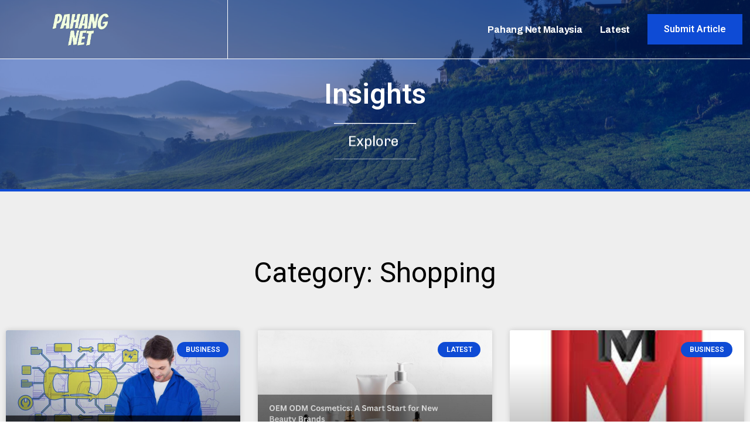

--- FILE ---
content_type: text/html; charset=UTF-8
request_url: https://www.pahang.net/category/shopping/
body_size: 14460
content:
<!doctype html>
<html lang="en-US">
<head>
	<meta charset="UTF-8">
	<meta name="viewport" content="width=device-width, initial-scale=1">
	<link rel="profile" href="https://gmpg.org/xfn/11">
	<meta name='robots' content='index, follow, max-image-preview:large, max-snippet:-1, max-video-preview:-1' />

	<!-- This site is optimized with the Yoast SEO plugin v20.13 - https://yoast.com/wordpress/plugins/seo/ -->
	<title>Shopping Archives - Pahang Net</title>
	<link rel="canonical" href="https://www.pahang.net/category/shopping/" />
	<meta property="og:locale" content="en_US" />
	<meta property="og:type" content="article" />
	<meta property="og:title" content="Shopping Archives - Pahang Net" />
	<meta property="og:url" content="https://www.pahang.net/category/shopping/" />
	<meta property="og:site_name" content="Pahang Net" />
	<meta name="twitter:card" content="summary_large_image" />
	<script type="application/ld+json" class="yoast-schema-graph">{"@context":"https://schema.org","@graph":[{"@type":"CollectionPage","@id":"https://www.pahang.net/category/shopping/","url":"https://www.pahang.net/category/shopping/","name":"Shopping Archives - Pahang Net","isPartOf":{"@id":"https://www.pahang.net/#website"},"primaryImageOfPage":{"@id":"https://www.pahang.net/category/shopping/#primaryimage"},"image":{"@id":"https://www.pahang.net/category/shopping/#primaryimage"},"thumbnailUrl":"https://www.pahang.net/wp-content/uploads/2025/06/Automotive-Test-Solutions-Malaysia-2.jpg","breadcrumb":{"@id":"https://www.pahang.net/category/shopping/#breadcrumb"},"inLanguage":"en-US"},{"@type":"ImageObject","inLanguage":"en-US","@id":"https://www.pahang.net/category/shopping/#primaryimage","url":"https://www.pahang.net/wp-content/uploads/2025/06/Automotive-Test-Solutions-Malaysia-2.jpg","contentUrl":"https://www.pahang.net/wp-content/uploads/2025/06/Automotive-Test-Solutions-Malaysia-2.jpg","width":1920,"height":1080,"caption":"Automotive Test Solutions Malaysia"},{"@type":"BreadcrumbList","@id":"https://www.pahang.net/category/shopping/#breadcrumb","itemListElement":[{"@type":"ListItem","position":1,"name":"Home","item":"https://www.pahang.net/"},{"@type":"ListItem","position":2,"name":"Shopping"}]},{"@type":"WebSite","@id":"https://www.pahang.net/#website","url":"https://www.pahang.net/","name":"Pahang Net","description":"Pahang Net","publisher":{"@id":"https://www.pahang.net/#organization"},"potentialAction":[{"@type":"SearchAction","target":{"@type":"EntryPoint","urlTemplate":"https://www.pahang.net/?s={search_term_string}"},"query-input":"required name=search_term_string"}],"inLanguage":"en-US"},{"@type":"Organization","@id":"https://www.pahang.net/#organization","name":"Pahang Net","url":"https://www.pahang.net/","logo":{"@type":"ImageObject","inLanguage":"en-US","@id":"https://www.pahang.net/#/schema/logo/image/","url":"https://www.pahang.net/wp-content/uploads/2022/11/MALAYSIA__7_-removebg-preview.png","contentUrl":"https://www.pahang.net/wp-content/uploads/2022/11/MALAYSIA__7_-removebg-preview.png","width":329,"height":204,"caption":"Pahang Net"},"image":{"@id":"https://www.pahang.net/#/schema/logo/image/"}}]}</script>
	<!-- / Yoast SEO plugin. -->


<link rel="alternate" type="application/rss+xml" title="Pahang Net &raquo; Feed" href="https://www.pahang.net/feed/" />
<link rel="alternate" type="application/rss+xml" title="Pahang Net &raquo; Comments Feed" href="https://www.pahang.net/comments/feed/" />
<link rel="alternate" type="application/rss+xml" title="Pahang Net &raquo; Shopping Category Feed" href="https://www.pahang.net/category/shopping/feed/" />
<script>
window._wpemojiSettings = {"baseUrl":"https:\/\/s.w.org\/images\/core\/emoji\/14.0.0\/72x72\/","ext":".png","svgUrl":"https:\/\/s.w.org\/images\/core\/emoji\/14.0.0\/svg\/","svgExt":".svg","source":{"concatemoji":"https:\/\/www.pahang.net\/wp-includes\/js\/wp-emoji-release.min.js?ver=5a8a2706c03cd0f139c60c472189fc1d"}};
/*! This file is auto-generated */
!function(i,n){var o,s,e;function c(e){try{var t={supportTests:e,timestamp:(new Date).valueOf()};sessionStorage.setItem(o,JSON.stringify(t))}catch(e){}}function p(e,t,n){e.clearRect(0,0,e.canvas.width,e.canvas.height),e.fillText(t,0,0);var t=new Uint32Array(e.getImageData(0,0,e.canvas.width,e.canvas.height).data),r=(e.clearRect(0,0,e.canvas.width,e.canvas.height),e.fillText(n,0,0),new Uint32Array(e.getImageData(0,0,e.canvas.width,e.canvas.height).data));return t.every(function(e,t){return e===r[t]})}function u(e,t,n){switch(t){case"flag":return n(e,"\ud83c\udff3\ufe0f\u200d\u26a7\ufe0f","\ud83c\udff3\ufe0f\u200b\u26a7\ufe0f")?!1:!n(e,"\ud83c\uddfa\ud83c\uddf3","\ud83c\uddfa\u200b\ud83c\uddf3")&&!n(e,"\ud83c\udff4\udb40\udc67\udb40\udc62\udb40\udc65\udb40\udc6e\udb40\udc67\udb40\udc7f","\ud83c\udff4\u200b\udb40\udc67\u200b\udb40\udc62\u200b\udb40\udc65\u200b\udb40\udc6e\u200b\udb40\udc67\u200b\udb40\udc7f");case"emoji":return!n(e,"\ud83e\udef1\ud83c\udffb\u200d\ud83e\udef2\ud83c\udfff","\ud83e\udef1\ud83c\udffb\u200b\ud83e\udef2\ud83c\udfff")}return!1}function f(e,t,n){var r="undefined"!=typeof WorkerGlobalScope&&self instanceof WorkerGlobalScope?new OffscreenCanvas(300,150):i.createElement("canvas"),a=r.getContext("2d",{willReadFrequently:!0}),o=(a.textBaseline="top",a.font="600 32px Arial",{});return e.forEach(function(e){o[e]=t(a,e,n)}),o}function t(e){var t=i.createElement("script");t.src=e,t.defer=!0,i.head.appendChild(t)}"undefined"!=typeof Promise&&(o="wpEmojiSettingsSupports",s=["flag","emoji"],n.supports={everything:!0,everythingExceptFlag:!0},e=new Promise(function(e){i.addEventListener("DOMContentLoaded",e,{once:!0})}),new Promise(function(t){var n=function(){try{var e=JSON.parse(sessionStorage.getItem(o));if("object"==typeof e&&"number"==typeof e.timestamp&&(new Date).valueOf()<e.timestamp+604800&&"object"==typeof e.supportTests)return e.supportTests}catch(e){}return null}();if(!n){if("undefined"!=typeof Worker&&"undefined"!=typeof OffscreenCanvas&&"undefined"!=typeof URL&&URL.createObjectURL&&"undefined"!=typeof Blob)try{var e="postMessage("+f.toString()+"("+[JSON.stringify(s),u.toString(),p.toString()].join(",")+"));",r=new Blob([e],{type:"text/javascript"}),a=new Worker(URL.createObjectURL(r),{name:"wpTestEmojiSupports"});return void(a.onmessage=function(e){c(n=e.data),a.terminate(),t(n)})}catch(e){}c(n=f(s,u,p))}t(n)}).then(function(e){for(var t in e)n.supports[t]=e[t],n.supports.everything=n.supports.everything&&n.supports[t],"flag"!==t&&(n.supports.everythingExceptFlag=n.supports.everythingExceptFlag&&n.supports[t]);n.supports.everythingExceptFlag=n.supports.everythingExceptFlag&&!n.supports.flag,n.DOMReady=!1,n.readyCallback=function(){n.DOMReady=!0}}).then(function(){return e}).then(function(){var e;n.supports.everything||(n.readyCallback(),(e=n.source||{}).concatemoji?t(e.concatemoji):e.wpemoji&&e.twemoji&&(t(e.twemoji),t(e.wpemoji)))}))}((window,document),window._wpemojiSettings);
</script>

<style id='wp-emoji-styles-inline-css'>

	img.wp-smiley, img.emoji {
		display: inline !important;
		border: none !important;
		box-shadow: none !important;
		height: 1em !important;
		width: 1em !important;
		margin: 0 0.07em !important;
		vertical-align: -0.1em !important;
		background: none !important;
		padding: 0 !important;
	}
</style>
<link rel='stylesheet' id='wp-block-library-css' href='https://www.pahang.net/wp-includes/css/dist/block-library/style.min.css?ver=5a8a2706c03cd0f139c60c472189fc1d' media='all' />
<style id='classic-theme-styles-inline-css'>
/*! This file is auto-generated */
.wp-block-button__link{color:#fff;background-color:#32373c;border-radius:9999px;box-shadow:none;text-decoration:none;padding:calc(.667em + 2px) calc(1.333em + 2px);font-size:1.125em}.wp-block-file__button{background:#32373c;color:#fff;text-decoration:none}
</style>
<style id='global-styles-inline-css'>
body{--wp--preset--color--black: #000000;--wp--preset--color--cyan-bluish-gray: #abb8c3;--wp--preset--color--white: #ffffff;--wp--preset--color--pale-pink: #f78da7;--wp--preset--color--vivid-red: #cf2e2e;--wp--preset--color--luminous-vivid-orange: #ff6900;--wp--preset--color--luminous-vivid-amber: #fcb900;--wp--preset--color--light-green-cyan: #7bdcb5;--wp--preset--color--vivid-green-cyan: #00d084;--wp--preset--color--pale-cyan-blue: #8ed1fc;--wp--preset--color--vivid-cyan-blue: #0693e3;--wp--preset--color--vivid-purple: #9b51e0;--wp--preset--gradient--vivid-cyan-blue-to-vivid-purple: linear-gradient(135deg,rgba(6,147,227,1) 0%,rgb(155,81,224) 100%);--wp--preset--gradient--light-green-cyan-to-vivid-green-cyan: linear-gradient(135deg,rgb(122,220,180) 0%,rgb(0,208,130) 100%);--wp--preset--gradient--luminous-vivid-amber-to-luminous-vivid-orange: linear-gradient(135deg,rgba(252,185,0,1) 0%,rgba(255,105,0,1) 100%);--wp--preset--gradient--luminous-vivid-orange-to-vivid-red: linear-gradient(135deg,rgba(255,105,0,1) 0%,rgb(207,46,46) 100%);--wp--preset--gradient--very-light-gray-to-cyan-bluish-gray: linear-gradient(135deg,rgb(238,238,238) 0%,rgb(169,184,195) 100%);--wp--preset--gradient--cool-to-warm-spectrum: linear-gradient(135deg,rgb(74,234,220) 0%,rgb(151,120,209) 20%,rgb(207,42,186) 40%,rgb(238,44,130) 60%,rgb(251,105,98) 80%,rgb(254,248,76) 100%);--wp--preset--gradient--blush-light-purple: linear-gradient(135deg,rgb(255,206,236) 0%,rgb(152,150,240) 100%);--wp--preset--gradient--blush-bordeaux: linear-gradient(135deg,rgb(254,205,165) 0%,rgb(254,45,45) 50%,rgb(107,0,62) 100%);--wp--preset--gradient--luminous-dusk: linear-gradient(135deg,rgb(255,203,112) 0%,rgb(199,81,192) 50%,rgb(65,88,208) 100%);--wp--preset--gradient--pale-ocean: linear-gradient(135deg,rgb(255,245,203) 0%,rgb(182,227,212) 50%,rgb(51,167,181) 100%);--wp--preset--gradient--electric-grass: linear-gradient(135deg,rgb(202,248,128) 0%,rgb(113,206,126) 100%);--wp--preset--gradient--midnight: linear-gradient(135deg,rgb(2,3,129) 0%,rgb(40,116,252) 100%);--wp--preset--font-size--small: 13px;--wp--preset--font-size--medium: 20px;--wp--preset--font-size--large: 36px;--wp--preset--font-size--x-large: 42px;--wp--preset--spacing--20: 0.44rem;--wp--preset--spacing--30: 0.67rem;--wp--preset--spacing--40: 1rem;--wp--preset--spacing--50: 1.5rem;--wp--preset--spacing--60: 2.25rem;--wp--preset--spacing--70: 3.38rem;--wp--preset--spacing--80: 5.06rem;--wp--preset--shadow--natural: 6px 6px 9px rgba(0, 0, 0, 0.2);--wp--preset--shadow--deep: 12px 12px 50px rgba(0, 0, 0, 0.4);--wp--preset--shadow--sharp: 6px 6px 0px rgba(0, 0, 0, 0.2);--wp--preset--shadow--outlined: 6px 6px 0px -3px rgba(255, 255, 255, 1), 6px 6px rgba(0, 0, 0, 1);--wp--preset--shadow--crisp: 6px 6px 0px rgba(0, 0, 0, 1);}:where(.is-layout-flex){gap: 0.5em;}:where(.is-layout-grid){gap: 0.5em;}body .is-layout-flow > .alignleft{float: left;margin-inline-start: 0;margin-inline-end: 2em;}body .is-layout-flow > .alignright{float: right;margin-inline-start: 2em;margin-inline-end: 0;}body .is-layout-flow > .aligncenter{margin-left: auto !important;margin-right: auto !important;}body .is-layout-constrained > .alignleft{float: left;margin-inline-start: 0;margin-inline-end: 2em;}body .is-layout-constrained > .alignright{float: right;margin-inline-start: 2em;margin-inline-end: 0;}body .is-layout-constrained > .aligncenter{margin-left: auto !important;margin-right: auto !important;}body .is-layout-constrained > :where(:not(.alignleft):not(.alignright):not(.alignfull)){max-width: var(--wp--style--global--content-size);margin-left: auto !important;margin-right: auto !important;}body .is-layout-constrained > .alignwide{max-width: var(--wp--style--global--wide-size);}body .is-layout-flex{display: flex;}body .is-layout-flex{flex-wrap: wrap;align-items: center;}body .is-layout-flex > *{margin: 0;}body .is-layout-grid{display: grid;}body .is-layout-grid > *{margin: 0;}:where(.wp-block-columns.is-layout-flex){gap: 2em;}:where(.wp-block-columns.is-layout-grid){gap: 2em;}:where(.wp-block-post-template.is-layout-flex){gap: 1.25em;}:where(.wp-block-post-template.is-layout-grid){gap: 1.25em;}.has-black-color{color: var(--wp--preset--color--black) !important;}.has-cyan-bluish-gray-color{color: var(--wp--preset--color--cyan-bluish-gray) !important;}.has-white-color{color: var(--wp--preset--color--white) !important;}.has-pale-pink-color{color: var(--wp--preset--color--pale-pink) !important;}.has-vivid-red-color{color: var(--wp--preset--color--vivid-red) !important;}.has-luminous-vivid-orange-color{color: var(--wp--preset--color--luminous-vivid-orange) !important;}.has-luminous-vivid-amber-color{color: var(--wp--preset--color--luminous-vivid-amber) !important;}.has-light-green-cyan-color{color: var(--wp--preset--color--light-green-cyan) !important;}.has-vivid-green-cyan-color{color: var(--wp--preset--color--vivid-green-cyan) !important;}.has-pale-cyan-blue-color{color: var(--wp--preset--color--pale-cyan-blue) !important;}.has-vivid-cyan-blue-color{color: var(--wp--preset--color--vivid-cyan-blue) !important;}.has-vivid-purple-color{color: var(--wp--preset--color--vivid-purple) !important;}.has-black-background-color{background-color: var(--wp--preset--color--black) !important;}.has-cyan-bluish-gray-background-color{background-color: var(--wp--preset--color--cyan-bluish-gray) !important;}.has-white-background-color{background-color: var(--wp--preset--color--white) !important;}.has-pale-pink-background-color{background-color: var(--wp--preset--color--pale-pink) !important;}.has-vivid-red-background-color{background-color: var(--wp--preset--color--vivid-red) !important;}.has-luminous-vivid-orange-background-color{background-color: var(--wp--preset--color--luminous-vivid-orange) !important;}.has-luminous-vivid-amber-background-color{background-color: var(--wp--preset--color--luminous-vivid-amber) !important;}.has-light-green-cyan-background-color{background-color: var(--wp--preset--color--light-green-cyan) !important;}.has-vivid-green-cyan-background-color{background-color: var(--wp--preset--color--vivid-green-cyan) !important;}.has-pale-cyan-blue-background-color{background-color: var(--wp--preset--color--pale-cyan-blue) !important;}.has-vivid-cyan-blue-background-color{background-color: var(--wp--preset--color--vivid-cyan-blue) !important;}.has-vivid-purple-background-color{background-color: var(--wp--preset--color--vivid-purple) !important;}.has-black-border-color{border-color: var(--wp--preset--color--black) !important;}.has-cyan-bluish-gray-border-color{border-color: var(--wp--preset--color--cyan-bluish-gray) !important;}.has-white-border-color{border-color: var(--wp--preset--color--white) !important;}.has-pale-pink-border-color{border-color: var(--wp--preset--color--pale-pink) !important;}.has-vivid-red-border-color{border-color: var(--wp--preset--color--vivid-red) !important;}.has-luminous-vivid-orange-border-color{border-color: var(--wp--preset--color--luminous-vivid-orange) !important;}.has-luminous-vivid-amber-border-color{border-color: var(--wp--preset--color--luminous-vivid-amber) !important;}.has-light-green-cyan-border-color{border-color: var(--wp--preset--color--light-green-cyan) !important;}.has-vivid-green-cyan-border-color{border-color: var(--wp--preset--color--vivid-green-cyan) !important;}.has-pale-cyan-blue-border-color{border-color: var(--wp--preset--color--pale-cyan-blue) !important;}.has-vivid-cyan-blue-border-color{border-color: var(--wp--preset--color--vivid-cyan-blue) !important;}.has-vivid-purple-border-color{border-color: var(--wp--preset--color--vivid-purple) !important;}.has-vivid-cyan-blue-to-vivid-purple-gradient-background{background: var(--wp--preset--gradient--vivid-cyan-blue-to-vivid-purple) !important;}.has-light-green-cyan-to-vivid-green-cyan-gradient-background{background: var(--wp--preset--gradient--light-green-cyan-to-vivid-green-cyan) !important;}.has-luminous-vivid-amber-to-luminous-vivid-orange-gradient-background{background: var(--wp--preset--gradient--luminous-vivid-amber-to-luminous-vivid-orange) !important;}.has-luminous-vivid-orange-to-vivid-red-gradient-background{background: var(--wp--preset--gradient--luminous-vivid-orange-to-vivid-red) !important;}.has-very-light-gray-to-cyan-bluish-gray-gradient-background{background: var(--wp--preset--gradient--very-light-gray-to-cyan-bluish-gray) !important;}.has-cool-to-warm-spectrum-gradient-background{background: var(--wp--preset--gradient--cool-to-warm-spectrum) !important;}.has-blush-light-purple-gradient-background{background: var(--wp--preset--gradient--blush-light-purple) !important;}.has-blush-bordeaux-gradient-background{background: var(--wp--preset--gradient--blush-bordeaux) !important;}.has-luminous-dusk-gradient-background{background: var(--wp--preset--gradient--luminous-dusk) !important;}.has-pale-ocean-gradient-background{background: var(--wp--preset--gradient--pale-ocean) !important;}.has-electric-grass-gradient-background{background: var(--wp--preset--gradient--electric-grass) !important;}.has-midnight-gradient-background{background: var(--wp--preset--gradient--midnight) !important;}.has-small-font-size{font-size: var(--wp--preset--font-size--small) !important;}.has-medium-font-size{font-size: var(--wp--preset--font-size--medium) !important;}.has-large-font-size{font-size: var(--wp--preset--font-size--large) !important;}.has-x-large-font-size{font-size: var(--wp--preset--font-size--x-large) !important;}
.wp-block-navigation a:where(:not(.wp-element-button)){color: inherit;}
:where(.wp-block-post-template.is-layout-flex){gap: 1.25em;}:where(.wp-block-post-template.is-layout-grid){gap: 1.25em;}
:where(.wp-block-columns.is-layout-flex){gap: 2em;}:where(.wp-block-columns.is-layout-grid){gap: 2em;}
.wp-block-pullquote{font-size: 1.5em;line-height: 1.6;}
</style>
<link rel='stylesheet' id='hello-elementor-css' href='https://www.pahang.net/wp-content/themes/hello-elementor/style.min.css?ver=2.8.1' media='all' />
<link rel='stylesheet' id='hello-elementor-theme-style-css' href='https://www.pahang.net/wp-content/themes/hello-elementor/theme.min.css?ver=2.8.1' media='all' />
<link rel='stylesheet' id='elementor-frontend-css' href='https://www.pahang.net/wp-content/plugins/elementor/assets/css/frontend-lite.min.css?ver=3.15.2' media='all' />
<link rel='stylesheet' id='elementor-post-675-css' href='https://www.pahang.net/wp-content/uploads/elementor/css/post-675.css?ver=1691973391' media='all' />
<link rel='stylesheet' id='elementor-icons-css' href='https://www.pahang.net/wp-content/plugins/elementor/assets/lib/eicons/css/elementor-icons.min.css?ver=5.21.0' media='all' />
<link rel='stylesheet' id='swiper-css' href='https://www.pahang.net/wp-content/plugins/elementor/assets/lib/swiper/css/swiper.min.css?ver=5.3.6' media='all' />
<link rel='stylesheet' id='elementor-pro-css' href='https://www.pahang.net/wp-content/plugins/elementor-pro/assets/css/frontend-lite.min.css?ver=3.15.1' media='all' />
<link rel='stylesheet' id='elementor-global-css' href='https://www.pahang.net/wp-content/uploads/elementor/css/global.css?ver=1691973391' media='all' />
<link rel='stylesheet' id='elementor-post-694-css' href='https://www.pahang.net/wp-content/uploads/elementor/css/post-694.css?ver=1691973391' media='all' />
<link rel='stylesheet' id='elementor-post-690-css' href='https://www.pahang.net/wp-content/uploads/elementor/css/post-690.css?ver=1691973391' media='all' />
<link rel='stylesheet' id='elementor-post-686-css' href='https://www.pahang.net/wp-content/uploads/elementor/css/post-686.css?ver=1691973707' media='all' />
<link rel='stylesheet' id='elementor-post-677-css' href='https://www.pahang.net/wp-content/uploads/elementor/css/post-677.css?ver=1691973391' media='all' />
<link rel='stylesheet' id='google-fonts-1-css' href='https://fonts.googleapis.com/css?family=Roboto%3A100%2C100italic%2C200%2C200italic%2C300%2C300italic%2C400%2C400italic%2C500%2C500italic%2C600%2C600italic%2C700%2C700italic%2C800%2C800italic%2C900%2C900italic%7CArchivo%3A100%2C100italic%2C200%2C200italic%2C300%2C300italic%2C400%2C400italic%2C500%2C500italic%2C600%2C600italic%2C700%2C700italic%2C800%2C800italic%2C900%2C900italic%7CChivo%3A100%2C100italic%2C200%2C200italic%2C300%2C300italic%2C400%2C400italic%2C500%2C500italic%2C600%2C600italic%2C700%2C700italic%2C800%2C800italic%2C900%2C900italic&#038;display=auto&#038;ver=5a8a2706c03cd0f139c60c472189fc1d' media='all' />
<link rel='stylesheet' id='elementor-icons-shared-0-css' href='https://www.pahang.net/wp-content/plugins/elementor/assets/lib/font-awesome/css/fontawesome.min.css?ver=5.15.3' media='all' />
<link rel='stylesheet' id='elementor-icons-fa-solid-css' href='https://www.pahang.net/wp-content/plugins/elementor/assets/lib/font-awesome/css/solid.min.css?ver=5.15.3' media='all' />
<link rel="preconnect" href="https://fonts.gstatic.com/" crossorigin><script src="https://www.pahang.net/wp-includes/js/jquery/jquery.min.js?ver=3.7.1" id="jquery-core-js"></script>
<script src="https://www.pahang.net/wp-includes/js/jquery/jquery-migrate.min.js?ver=3.4.1" id="jquery-migrate-js"></script>
<link rel="https://api.w.org/" href="https://www.pahang.net/wp-json/" /><link rel="alternate" type="application/json" href="https://www.pahang.net/wp-json/wp/v2/categories/177" /><link rel="EditURI" type="application/rsd+xml" title="RSD" href="https://www.pahang.net/xmlrpc.php?rsd" />

<meta name="generator" content="Elementor 3.15.2; features: e_dom_optimization, e_optimized_assets_loading, e_optimized_css_loading, additional_custom_breakpoints; settings: css_print_method-external, google_font-enabled, font_display-auto">
<!-- Google tag (gtag.js) -->
<script async src="https://www.googletagmanager.com/gtag/js?id=G-EMHYH93T64"></script>
<script>
  window.dataLayer = window.dataLayer || [];
  function gtag(){dataLayer.push(arguments);}
  gtag('js', new Date());

  gtag('config', 'G-EMHYH93T64');
</script>
</head>
<body class="archive category category-shopping category-177 wp-custom-logo elementor-default elementor-template-full-width elementor-kit-675 elementor-page-686">


<a class="skip-link screen-reader-text" href="#content">Skip to content</a>

		<header data-elementor-type="header" data-elementor-id="694" class="elementor elementor-694 elementor-location-header" data-elementor-post-type="elementor_library">
								<section class="elementor-section elementor-top-section elementor-element elementor-element-17c96ea8 elementor-section-height-min-height elementor-section-content-middle elementor-section-items-stretch elementor-section-boxed elementor-section-height-default" data-id="17c96ea8" data-element_type="section" data-settings="{&quot;background_background&quot;:&quot;classic&quot;,&quot;background_motion_fx_motion_fx_scrolling&quot;:&quot;yes&quot;,&quot;background_motion_fx_opacity_effect&quot;:&quot;yes&quot;,&quot;background_motion_fx_opacity_range&quot;:{&quot;unit&quot;:&quot;%&quot;,&quot;size&quot;:&quot;&quot;,&quot;sizes&quot;:{&quot;start&quot;:&quot;0&quot;,&quot;end&quot;:&quot;3&quot;}},&quot;background_motion_fx_range&quot;:&quot;page&quot;,&quot;sticky&quot;:&quot;top&quot;,&quot;background_motion_fx_opacity_direction&quot;:&quot;out-in&quot;,&quot;background_motion_fx_opacity_level&quot;:{&quot;unit&quot;:&quot;px&quot;,&quot;size&quot;:10,&quot;sizes&quot;:[]},&quot;background_motion_fx_devices&quot;:[&quot;desktop&quot;,&quot;tablet&quot;,&quot;mobile&quot;],&quot;sticky_on&quot;:[&quot;desktop&quot;,&quot;tablet&quot;,&quot;mobile&quot;],&quot;sticky_offset&quot;:0,&quot;sticky_effects_offset&quot;:0}">
							<div class="elementor-background-overlay"></div>
							<div class="elementor-container elementor-column-gap-no">
					<div class="elementor-column elementor-col-50 elementor-top-column elementor-element elementor-element-6cda1cbb" data-id="6cda1cbb" data-element_type="column">
			<div class="elementor-widget-wrap elementor-element-populated">
								<div class="elementor-element elementor-element-2e247347 elementor-widget__width-auto elementor-widget elementor-widget-theme-site-logo elementor-widget-image" data-id="2e247347" data-element_type="widget" data-widget_type="theme-site-logo.default">
				<div class="elementor-widget-container">
			<style>/*! elementor - v3.15.0 - 09-08-2023 */
.elementor-widget-image{text-align:center}.elementor-widget-image a{display:inline-block}.elementor-widget-image a img[src$=".svg"]{width:48px}.elementor-widget-image img{vertical-align:middle;display:inline-block}</style>								<a href="https://www.pahang.net">
			<img width="329" height="204" src="https://www.pahang.net/wp-content/uploads/2022/11/MALAYSIA__7_-removebg-preview.png" class="attachment-full size-full wp-image-4450" alt="" srcset="https://www.pahang.net/wp-content/uploads/2022/11/MALAYSIA__7_-removebg-preview.png 329w, https://www.pahang.net/wp-content/uploads/2022/11/MALAYSIA__7_-removebg-preview-300x186.png 300w" sizes="(max-width: 329px) 100vw, 329px" />				</a>
											</div>
				</div>
					</div>
		</div>
				<div class="elementor-column elementor-col-50 elementor-top-column elementor-element elementor-element-dbb6044" data-id="dbb6044" data-element_type="column">
			<div class="elementor-widget-wrap elementor-element-populated">
								<div class="elementor-element elementor-element-cd54757 elementor-widget__width-auto elementor-nav-menu--stretch elementor-nav-menu__text-align-center elementor-nav-menu--dropdown-tablet elementor-nav-menu--toggle elementor-nav-menu--burger elementor-widget elementor-widget-nav-menu" data-id="cd54757" data-element_type="widget" data-settings="{&quot;full_width&quot;:&quot;stretch&quot;,&quot;layout&quot;:&quot;horizontal&quot;,&quot;submenu_icon&quot;:{&quot;value&quot;:&quot;&lt;i class=\&quot;fas fa-caret-down\&quot;&gt;&lt;\/i&gt;&quot;,&quot;library&quot;:&quot;fa-solid&quot;},&quot;toggle&quot;:&quot;burger&quot;}" data-widget_type="nav-menu.default">
				<div class="elementor-widget-container">
			<link rel="stylesheet" href="https://www.pahang.net/wp-content/plugins/elementor-pro/assets/css/widget-nav-menu.min.css">			<nav class="elementor-nav-menu--main elementor-nav-menu__container elementor-nav-menu--layout-horizontal e--pointer-none">
				<ul id="menu-1-cd54757" class="elementor-nav-menu"><li class="menu-item menu-item-type-post_type menu-item-object-page menu-item-home menu-item-803"><a href="https://www.pahang.net/" class="elementor-item">Pahang Net Malaysia</a></li>
<li class="menu-item menu-item-type-post_type menu-item-object-page current_page_parent menu-item-939"><a href="https://www.pahang.net/latest/" class="elementor-item">Latest</a></li>
</ul>			</nav>
					<div class="elementor-menu-toggle" role="button" tabindex="0" aria-label="Menu Toggle" aria-expanded="false">
			<i aria-hidden="true" role="presentation" class="elementor-menu-toggle__icon--open eicon-menu-bar"></i><i aria-hidden="true" role="presentation" class="elementor-menu-toggle__icon--close eicon-close"></i>			<span class="elementor-screen-only">Menu</span>
		</div>
					<nav class="elementor-nav-menu--dropdown elementor-nav-menu__container" aria-hidden="true">
				<ul id="menu-2-cd54757" class="elementor-nav-menu"><li class="menu-item menu-item-type-post_type menu-item-object-page menu-item-home menu-item-803"><a href="https://www.pahang.net/" class="elementor-item" tabindex="-1">Pahang Net Malaysia</a></li>
<li class="menu-item menu-item-type-post_type menu-item-object-page current_page_parent menu-item-939"><a href="https://www.pahang.net/latest/" class="elementor-item" tabindex="-1">Latest</a></li>
</ul>			</nav>
				</div>
				</div>
				<div class="elementor-element elementor-element-7fbf3dc8 elementor-widget__width-auto elementor-mobile-align-right elementor-widget-mobile__width-initial elementor-hidden-phone elementor-widget elementor-widget-button" data-id="7fbf3dc8" data-element_type="widget" data-widget_type="button.default">
				<div class="elementor-widget-container">
					<div class="elementor-button-wrapper">
			<a class="elementor-button elementor-button-link elementor-size-sm" href="https://www.pahang.net/contact/">
						<span class="elementor-button-content-wrapper">
						<span class="elementor-button-text">Submit Article</span>
		</span>
					</a>
		</div>
				</div>
				</div>
					</div>
		</div>
							</div>
		</section>
						</header>
				<div data-elementor-type="archive" data-elementor-id="686" class="elementor elementor-686 elementor-location-archive" data-elementor-post-type="elementor_library">
								<section class="elementor-section elementor-top-section elementor-element elementor-element-6f990c47 elementor-section-height-min-height elementor-section-boxed elementor-section-height-default elementor-section-items-middle" data-id="6f990c47" data-element_type="section" data-settings="{&quot;background_background&quot;:&quot;classic&quot;}">
							<div class="elementor-background-overlay"></div>
							<div class="elementor-container elementor-column-gap-default">
					<div class="elementor-column elementor-col-100 elementor-top-column elementor-element elementor-element-67a8d187" data-id="67a8d187" data-element_type="column">
			<div class="elementor-widget-wrap elementor-element-populated">
								<div class="elementor-element elementor-element-775f43f5 elementor-widget elementor-widget-heading" data-id="775f43f5" data-element_type="widget" data-widget_type="heading.default">
				<div class="elementor-widget-container">
			<style>/*! elementor - v3.15.0 - 09-08-2023 */
.elementor-heading-title{padding:0;margin:0;line-height:1}.elementor-widget-heading .elementor-heading-title[class*=elementor-size-]>a{color:inherit;font-size:inherit;line-height:inherit}.elementor-widget-heading .elementor-heading-title.elementor-size-small{font-size:15px}.elementor-widget-heading .elementor-heading-title.elementor-size-medium{font-size:19px}.elementor-widget-heading .elementor-heading-title.elementor-size-large{font-size:29px}.elementor-widget-heading .elementor-heading-title.elementor-size-xl{font-size:39px}.elementor-widget-heading .elementor-heading-title.elementor-size-xxl{font-size:59px}</style><h1 class="elementor-heading-title elementor-size-default">Insights</h1>		</div>
				</div>
					</div>
		</div>
							</div>
		</section>
				<section class="elementor-section elementor-top-section elementor-element elementor-element-3548c605 elementor-section-height-min-height elementor-section-items-top elementor-section-boxed elementor-section-height-default" data-id="3548c605" data-element_type="section">
						<div class="elementor-container elementor-column-gap-default">
					<div class="elementor-column elementor-col-100 elementor-top-column elementor-element elementor-element-4a43172b" data-id="4a43172b" data-element_type="column">
			<div class="elementor-widget-wrap elementor-element-populated">
								<div class="elementor-element elementor-element-7161267f elementor-align-center elementor-invisible elementor-widget elementor-widget-button" data-id="7161267f" data-element_type="widget" data-settings="{&quot;_animation&quot;:&quot;slideInDown&quot;,&quot;_animation_delay&quot;:&quot;2000&quot;}" data-widget_type="button.default">
				<div class="elementor-widget-container">
					<div class="elementor-button-wrapper">
			<a class="elementor-button elementor-button-link elementor-size-sm elementor-animation-sink" href="#explore">
						<span class="elementor-button-content-wrapper">
						<span class="elementor-button-icon elementor-align-icon-right">
							</span>
						<span class="elementor-button-text">Explore</span>
		</span>
					</a>
		</div>
				</div>
				</div>
					</div>
		</div>
							</div>
		</section>
				<section class="elementor-section elementor-top-section elementor-element elementor-element-7d0556eb elementor-section-boxed elementor-section-height-default elementor-section-height-default" data-id="7d0556eb" data-element_type="section" data-settings="{&quot;background_background&quot;:&quot;classic&quot;}">
						<div class="elementor-container elementor-column-gap-default">
					<div class="elementor-column elementor-col-100 elementor-top-column elementor-element elementor-element-373fe3e6" data-id="373fe3e6" data-element_type="column">
			<div class="elementor-widget-wrap elementor-element-populated">
								<div class="elementor-element elementor-element-92451d5 elementor-widget elementor-widget-theme-archive-title elementor-page-title elementor-widget-heading" data-id="92451d5" data-element_type="widget" data-widget_type="theme-archive-title.default">
				<div class="elementor-widget-container">
			<h1 class="elementor-heading-title elementor-size-default">Category: Shopping</h1>		</div>
				</div>
				<div class="elementor-element elementor-element-6327e786 elementor-grid-3 elementor-grid-tablet-2 elementor-grid-mobile-1 elementor-posts--thumbnail-top elementor-posts--show-avatar elementor-card-shadow-yes elementor-posts__hover-gradient elementor-widget elementor-widget-archive-posts" data-id="6327e786" data-element_type="widget" data-settings="{&quot;archive_cards_columns&quot;:&quot;3&quot;,&quot;archive_cards_columns_tablet&quot;:&quot;2&quot;,&quot;archive_cards_columns_mobile&quot;:&quot;1&quot;,&quot;archive_cards_row_gap&quot;:{&quot;unit&quot;:&quot;px&quot;,&quot;size&quot;:35,&quot;sizes&quot;:[]},&quot;archive_cards_row_gap_tablet&quot;:{&quot;unit&quot;:&quot;px&quot;,&quot;size&quot;:&quot;&quot;,&quot;sizes&quot;:[]},&quot;archive_cards_row_gap_mobile&quot;:{&quot;unit&quot;:&quot;px&quot;,&quot;size&quot;:&quot;&quot;,&quot;sizes&quot;:[]},&quot;pagination_type&quot;:&quot;numbers&quot;}" data-widget_type="archive-posts.archive_cards">
				<div class="elementor-widget-container">
			<link rel="stylesheet" href="https://www.pahang.net/wp-content/plugins/elementor-pro/assets/css/widget-posts.min.css">		<div class="elementor-posts-container elementor-posts elementor-posts--skin-cards elementor-grid">
				<article class="elementor-post elementor-grid-item post-4977 post type-post status-publish format-standard has-post-thumbnail hentry category-business category-shopping tag-automotive-test-solutions-malaysia">
			<div class="elementor-post__card">
				<a class="elementor-post__thumbnail__link" href="https://www.pahang.net/how-automotive-test-solutions-malaysia-support-ev-and-hybrid-development/" ><div class="elementor-post__thumbnail"><img width="1920" height="1080" src="https://www.pahang.net/wp-content/uploads/2025/06/Automotive-Test-Solutions-Malaysia-2.jpg" class="attachment-full size-full wp-image-4978" alt="Automotive Test Solutions Malaysia" decoding="async" srcset="https://www.pahang.net/wp-content/uploads/2025/06/Automotive-Test-Solutions-Malaysia-2.jpg 1920w, https://www.pahang.net/wp-content/uploads/2025/06/Automotive-Test-Solutions-Malaysia-2-300x169.jpg 300w, https://www.pahang.net/wp-content/uploads/2025/06/Automotive-Test-Solutions-Malaysia-2-1024x576.jpg 1024w, https://www.pahang.net/wp-content/uploads/2025/06/Automotive-Test-Solutions-Malaysia-2-768x432.jpg 768w, https://www.pahang.net/wp-content/uploads/2025/06/Automotive-Test-Solutions-Malaysia-2-1536x864.jpg 1536w" sizes="(max-width: 1920px) 100vw, 1920px" /></div></a>
				<div class="elementor-post__badge">Business</div>
				<div class="elementor-post__avatar">
					</div>
				<div class="elementor-post__text">
				<h3 class="elementor-post__title">
			<a href="https://www.pahang.net/how-automotive-test-solutions-malaysia-support-ev-and-hybrid-development/" >
				How Automotive Test Solutions Malaysia Support EV and Hybrid Development			</a>
		</h3>
				<div class="elementor-post__excerpt">
			<p>The shift towards electric vehicles (EVs) and hybrid technologies marks a transformative moment in the global automotive industry. In Malaysia, this transition is fueled by government incentives, rising environmental consciousness, and innovations from both local and international manufacturers. At the core of this evolution lies a critical element: Automotive Test Solutions Malaysia. These specialized systems and services are instrumental in validating the safety, performance, and compliance of EVs and hybrids before they hit the market.<br />
From battery safety testing to evaluating advanced driver-assistance systems (ADAS), the role of testing facilities in Malaysia is expanding rapidly. As demand grows, so does the need for precise, high-tech, and reliable automotive testing tailored to new energy vehicles.</p>
		</div>
				</div>
				<div class="elementor-post__meta-data">
					<span class="elementor-post-date">
			June 6, 2025		</span>
				<span class="elementor-post-avatar">
			No Comments		</span>
				</div>
					</div>
		</article>
				<article class="elementor-post elementor-grid-item post-4894 post type-post status-publish format-standard has-post-thumbnail hentry category-latest category-shopping tag-oem-odm-cosmetics">
			<div class="elementor-post__card">
				<a class="elementor-post__thumbnail__link" href="https://www.pahang.net/oem-odm-cosmetics-a-smart-start-for-new-beauty-brands/" ><div class="elementor-post__thumbnail"><img width="1920" height="1080" src="https://www.pahang.net/wp-content/uploads/2025/05/oem-odm-cosmetics-a-smart-start-for-new-beauty-brands.jpg" class="attachment-full size-full wp-image-4988" alt="OEM ODM Cosmetics" decoding="async" loading="lazy" srcset="https://www.pahang.net/wp-content/uploads/2025/05/oem-odm-cosmetics-a-smart-start-for-new-beauty-brands.jpg 1920w, https://www.pahang.net/wp-content/uploads/2025/05/oem-odm-cosmetics-a-smart-start-for-new-beauty-brands-300x169.jpg 300w, https://www.pahang.net/wp-content/uploads/2025/05/oem-odm-cosmetics-a-smart-start-for-new-beauty-brands-1024x576.jpg 1024w, https://www.pahang.net/wp-content/uploads/2025/05/oem-odm-cosmetics-a-smart-start-for-new-beauty-brands-768x432.jpg 768w, https://www.pahang.net/wp-content/uploads/2025/05/oem-odm-cosmetics-a-smart-start-for-new-beauty-brands-1536x864.jpg 1536w" sizes="(max-width: 1920px) 100vw, 1920px" /></div></a>
				<div class="elementor-post__badge">Latest</div>
				<div class="elementor-post__avatar">
					</div>
				<div class="elementor-post__text">
				<h3 class="elementor-post__title">
			<a href="https://www.pahang.net/oem-odm-cosmetics-a-smart-start-for-new-beauty-brands/" >
				OEM ODM Cosmetics: A Smart Start for New Beauty Brands			</a>
		</h3>
				<div class="elementor-post__excerpt">
			<p>OEM ODM cosmetics provide an efficient and cost-effective way for new beauty brands to enter the competitive skincare and makeup market. By leveraging these manufacturing models, startups can either customize unique products (OEM) or quickly launch ready-made formulas with branding (ODM). This guide explores how OEM ODM cosmetics empower emerging brands with flexibility, scalability, and professional quality, making them a smart choice for fast growth and long-term success.</p>
		</div>
				</div>
				<div class="elementor-post__meta-data">
					<span class="elementor-post-date">
			May 14, 2025		</span>
				<span class="elementor-post-avatar">
			No Comments		</span>
				</div>
					</div>
		</article>
				<article class="elementor-post elementor-grid-item post-4679 post type-post status-publish format-standard has-post-thumbnail hentry category-business category-latest category-shopping">
			<div class="elementor-post__card">
				<a class="elementor-post__thumbnail__link" href="https://www.pahang.net/elementor-4679/" ><div class="elementor-post__thumbnail"><img width="1200" height="1200" src="https://www.pahang.net/wp-content/uploads/2023/02/mmcosmetic-1.jpeg" class="attachment-full size-full wp-image-4685" alt="" decoding="async" loading="lazy" srcset="https://www.pahang.net/wp-content/uploads/2023/02/mmcosmetic-1.jpeg 1200w, https://www.pahang.net/wp-content/uploads/2023/02/mmcosmetic-1-300x300.jpeg 300w, https://www.pahang.net/wp-content/uploads/2023/02/mmcosmetic-1-1024x1024.jpeg 1024w, https://www.pahang.net/wp-content/uploads/2023/02/mmcosmetic-1-150x150.jpeg 150w, https://www.pahang.net/wp-content/uploads/2023/02/mmcosmetic-1-768x768.jpeg 768w" sizes="(max-width: 1200px) 100vw, 1200px" /></div></a>
				<div class="elementor-post__badge">Business</div>
				<div class="elementor-post__avatar">
					</div>
				<div class="elementor-post__text">
				<h3 class="elementor-post__title">
			<a href="https://www.pahang.net/elementor-4679/" >
				Skincare Malaysia			</a>
		</h3>
				<div class="elementor-post__excerpt">
			<p>MM Cosmetic, an esteemed OEM skincare and cosmetic manufacturer based in Malaysia, is widely known for providing exceptional OEM beauty product and supplement manufacturing services.</p>
		</div>
				</div>
				<div class="elementor-post__meta-data">
					<span class="elementor-post-date">
			February 13, 2023		</span>
				<span class="elementor-post-avatar">
			No Comments		</span>
				</div>
					</div>
		</article>
				<article class="elementor-post elementor-grid-item post-4671 post type-post status-publish format-standard has-post-thumbnail hentry category-business category-food category-latest category-shopping">
			<div class="elementor-post__card">
				<a class="elementor-post__thumbnail__link" href="https://www.pahang.net/elementor-4671/" ><div class="elementor-post__thumbnail"><img width="1200" height="1200" src="https://www.pahang.net/wp-content/uploads/2023/02/download-1.png" class="attachment-full size-full wp-image-4676" alt="" decoding="async" loading="lazy" srcset="https://www.pahang.net/wp-content/uploads/2023/02/download-1.png 1200w, https://www.pahang.net/wp-content/uploads/2023/02/download-1-300x300.png 300w, https://www.pahang.net/wp-content/uploads/2023/02/download-1-1024x1024.png 1024w, https://www.pahang.net/wp-content/uploads/2023/02/download-1-150x150.png 150w, https://www.pahang.net/wp-content/uploads/2023/02/download-1-768x768.png 768w" sizes="(max-width: 1200px) 100vw, 1200px" /></div></a>
				<div class="elementor-post__badge">Business</div>
				<div class="elementor-post__avatar">
					</div>
				<div class="elementor-post__text">
				<h3 class="elementor-post__title">
			<a href="https://www.pahang.net/elementor-4671/" >
				Food Manufacturer			</a>
		</h3>
				<div class="elementor-post__excerpt">
			<p>Gayo Agrifoods is a top name in the spice industry of Malaysia, dedicated to spreading the authentic taste of Spices Malaysia to kitchens worldwide. With</p>
		</div>
				</div>
				<div class="elementor-post__meta-data">
					<span class="elementor-post-date">
			February 13, 2023		</span>
				<span class="elementor-post-avatar">
			No Comments		</span>
				</div>
					</div>
		</article>
				<article class="elementor-post elementor-grid-item post-4552 post type-post status-publish format-standard hentry category-shopping">
			<div class="elementor-post__card">
				<div class="elementor-post__text">
				<h3 class="elementor-post__title">
			<a href="https://www.pahang.net/list-of-top-3-shopping-in-malaysia/" >
				List of Top 3 Shopping in Malaysia			</a>
		</h3>
				<div class="elementor-post__excerpt">
			<p>There is no replacement for locating handicrafts at the actual handicraft centres when looking for them. The more adventurous should pay a visit to the</p>
		</div>
				</div>
				<div class="elementor-post__meta-data">
					<span class="elementor-post-date">
			December 9, 2022		</span>
				<span class="elementor-post-avatar">
			No Comments		</span>
				</div>
					</div>
		</article>
				</div>
		
				</div>
				</div>
					</div>
		</div>
							</div>
		</section>
						</div>
				<footer data-elementor-type="footer" data-elementor-id="690" class="elementor elementor-690 elementor-location-footer" data-elementor-post-type="elementor_library">
								<section class="elementor-section elementor-top-section elementor-element elementor-element-4207092a elementor-section-boxed elementor-section-height-default elementor-section-height-default" data-id="4207092a" data-element_type="section" data-settings="{&quot;background_background&quot;:&quot;classic&quot;}">
						<div class="elementor-container elementor-column-gap-default">
					<div class="elementor-column elementor-col-20 elementor-top-column elementor-element elementor-element-cdbdd55" data-id="cdbdd55" data-element_type="column">
			<div class="elementor-widget-wrap elementor-element-populated">
								<div class="elementor-element elementor-element-a6b0925 elementor-widget elementor-widget-heading" data-id="a6b0925" data-element_type="widget" data-widget_type="heading.default">
				<div class="elementor-widget-container">
			<h3 class="elementor-heading-title elementor-size-default">pahang net</h3>		</div>
				</div>
				<div class="elementor-element elementor-element-64f4863 elementor-nav-menu__align-left elementor-nav-menu--dropdown-none elementor-widget elementor-widget-nav-menu" data-id="64f4863" data-element_type="widget" data-settings="{&quot;layout&quot;:&quot;vertical&quot;,&quot;submenu_icon&quot;:{&quot;value&quot;:&quot;&lt;i class=\&quot;\&quot;&gt;&lt;\/i&gt;&quot;,&quot;library&quot;:&quot;&quot;}}" data-widget_type="nav-menu.default">
				<div class="elementor-widget-container">
						<nav class="elementor-nav-menu--main elementor-nav-menu__container elementor-nav-menu--layout-vertical e--pointer-none">
				<ul id="menu-1-64f4863" class="elementor-nav-menu sm-vertical"><li class="menu-item menu-item-type-post_type menu-item-object-page menu-item-home menu-item-803"><a href="https://www.pahang.net/" class="elementor-item">Pahang Net Malaysia</a></li>
<li class="menu-item menu-item-type-post_type menu-item-object-page current_page_parent menu-item-939"><a href="https://www.pahang.net/latest/" class="elementor-item">Latest</a></li>
</ul>			</nav>
						<nav class="elementor-nav-menu--dropdown elementor-nav-menu__container" aria-hidden="true">
				<ul id="menu-2-64f4863" class="elementor-nav-menu sm-vertical"><li class="menu-item menu-item-type-post_type menu-item-object-page menu-item-home menu-item-803"><a href="https://www.pahang.net/" class="elementor-item" tabindex="-1">Pahang Net Malaysia</a></li>
<li class="menu-item menu-item-type-post_type menu-item-object-page current_page_parent menu-item-939"><a href="https://www.pahang.net/latest/" class="elementor-item" tabindex="-1">Latest</a></li>
</ul>			</nav>
				</div>
				</div>
					</div>
		</div>
				<div class="elementor-column elementor-col-20 elementor-top-column elementor-element elementor-element-4fbbe19" data-id="4fbbe19" data-element_type="column">
			<div class="elementor-widget-wrap elementor-element-populated">
								<div class="elementor-element elementor-element-abeeb97 elementor-widget elementor-widget-heading" data-id="abeeb97" data-element_type="widget" data-widget_type="heading.default">
				<div class="elementor-widget-container">
			<h3 class="elementor-heading-title elementor-size-default">Latest Trend</h3>		</div>
				</div>
				<div class="elementor-element elementor-element-675eec2 elementor-nav-menu__align-left elementor-nav-menu--dropdown-none elementor-widget elementor-widget-nav-menu" data-id="675eec2" data-element_type="widget" data-settings="{&quot;layout&quot;:&quot;vertical&quot;,&quot;submenu_icon&quot;:{&quot;value&quot;:&quot;&lt;i class=\&quot;\&quot;&gt;&lt;\/i&gt;&quot;,&quot;library&quot;:&quot;&quot;}}" data-widget_type="nav-menu.default">
				<div class="elementor-widget-container">
						<nav class="elementor-nav-menu--main elementor-nav-menu__container elementor-nav-menu--layout-vertical e--pointer-none">
				<ul id="menu-1-675eec2" class="elementor-nav-menu sm-vertical"><li class="menu-item menu-item-type-post_type menu-item-object-page menu-item-home menu-item-803"><a href="https://www.pahang.net/" class="elementor-item">Pahang Net Malaysia</a></li>
<li class="menu-item menu-item-type-post_type menu-item-object-page current_page_parent menu-item-939"><a href="https://www.pahang.net/latest/" class="elementor-item">Latest</a></li>
</ul>			</nav>
						<nav class="elementor-nav-menu--dropdown elementor-nav-menu__container" aria-hidden="true">
				<ul id="menu-2-675eec2" class="elementor-nav-menu sm-vertical"><li class="menu-item menu-item-type-post_type menu-item-object-page menu-item-home menu-item-803"><a href="https://www.pahang.net/" class="elementor-item" tabindex="-1">Pahang Net Malaysia</a></li>
<li class="menu-item menu-item-type-post_type menu-item-object-page current_page_parent menu-item-939"><a href="https://www.pahang.net/latest/" class="elementor-item" tabindex="-1">Latest</a></li>
</ul>			</nav>
				</div>
				</div>
					</div>
		</div>
				<div class="elementor-column elementor-col-20 elementor-top-column elementor-element elementor-element-e1b318b" data-id="e1b318b" data-element_type="column">
			<div class="elementor-widget-wrap elementor-element-populated">
								<div class="elementor-element elementor-element-e8ecb4c elementor-widget elementor-widget-heading" data-id="e8ecb4c" data-element_type="widget" data-widget_type="heading.default">
				<div class="elementor-widget-container">
			<h3 class="elementor-heading-title elementor-size-default">Article Category</h3>		</div>
				</div>
				<div class="elementor-element elementor-element-a17eb2d elementor-nav-menu__align-left elementor-nav-menu--dropdown-none elementor-widget elementor-widget-nav-menu" data-id="a17eb2d" data-element_type="widget" data-settings="{&quot;layout&quot;:&quot;vertical&quot;,&quot;submenu_icon&quot;:{&quot;value&quot;:&quot;&lt;i class=\&quot;\&quot;&gt;&lt;\/i&gt;&quot;,&quot;library&quot;:&quot;&quot;}}" data-widget_type="nav-menu.default">
				<div class="elementor-widget-container">
						<nav class="elementor-nav-menu--main elementor-nav-menu__container elementor-nav-menu--layout-vertical e--pointer-none">
				<ul id="menu-1-a17eb2d" class="elementor-nav-menu sm-vertical"><li class="menu-item menu-item-type-post_type menu-item-object-page menu-item-home menu-item-803"><a href="https://www.pahang.net/" class="elementor-item">Pahang Net Malaysia</a></li>
<li class="menu-item menu-item-type-post_type menu-item-object-page current_page_parent menu-item-939"><a href="https://www.pahang.net/latest/" class="elementor-item">Latest</a></li>
</ul>			</nav>
						<nav class="elementor-nav-menu--dropdown elementor-nav-menu__container" aria-hidden="true">
				<ul id="menu-2-a17eb2d" class="elementor-nav-menu sm-vertical"><li class="menu-item menu-item-type-post_type menu-item-object-page menu-item-home menu-item-803"><a href="https://www.pahang.net/" class="elementor-item" tabindex="-1">Pahang Net Malaysia</a></li>
<li class="menu-item menu-item-type-post_type menu-item-object-page current_page_parent menu-item-939"><a href="https://www.pahang.net/latest/" class="elementor-item" tabindex="-1">Latest</a></li>
</ul>			</nav>
				</div>
				</div>
					</div>
		</div>
				<div class="elementor-column elementor-col-20 elementor-top-column elementor-element elementor-element-abef814" data-id="abef814" data-element_type="column">
			<div class="elementor-widget-wrap elementor-element-populated">
								<div class="elementor-element elementor-element-7d34bb9 elementor-widget elementor-widget-heading" data-id="7d34bb9" data-element_type="widget" data-widget_type="heading.default">
				<div class="elementor-widget-container">
			<h3 class="elementor-heading-title elementor-size-default">New by Trend</h3>		</div>
				</div>
				<div class="elementor-element elementor-element-1c03ecf elementor-nav-menu__align-left elementor-nav-menu--dropdown-none elementor-widget elementor-widget-nav-menu" data-id="1c03ecf" data-element_type="widget" data-settings="{&quot;layout&quot;:&quot;vertical&quot;,&quot;submenu_icon&quot;:{&quot;value&quot;:&quot;&lt;i class=\&quot;\&quot;&gt;&lt;\/i&gt;&quot;,&quot;library&quot;:&quot;&quot;}}" data-widget_type="nav-menu.default">
				<div class="elementor-widget-container">
						<nav class="elementor-nav-menu--main elementor-nav-menu__container elementor-nav-menu--layout-vertical e--pointer-none">
				<ul id="menu-1-1c03ecf" class="elementor-nav-menu sm-vertical"><li class="menu-item menu-item-type-post_type menu-item-object-page menu-item-home menu-item-803"><a href="https://www.pahang.net/" class="elementor-item">Pahang Net Malaysia</a></li>
<li class="menu-item menu-item-type-post_type menu-item-object-page current_page_parent menu-item-939"><a href="https://www.pahang.net/latest/" class="elementor-item">Latest</a></li>
</ul>			</nav>
						<nav class="elementor-nav-menu--dropdown elementor-nav-menu__container" aria-hidden="true">
				<ul id="menu-2-1c03ecf" class="elementor-nav-menu sm-vertical"><li class="menu-item menu-item-type-post_type menu-item-object-page menu-item-home menu-item-803"><a href="https://www.pahang.net/" class="elementor-item" tabindex="-1">Pahang Net Malaysia</a></li>
<li class="menu-item menu-item-type-post_type menu-item-object-page current_page_parent menu-item-939"><a href="https://www.pahang.net/latest/" class="elementor-item" tabindex="-1">Latest</a></li>
</ul>			</nav>
				</div>
				</div>
					</div>
		</div>
				<div class="elementor-column elementor-col-20 elementor-top-column elementor-element elementor-element-55c43a7" data-id="55c43a7" data-element_type="column">
			<div class="elementor-widget-wrap elementor-element-populated">
								<div class="elementor-element elementor-element-cd42ca4 elementor-widget elementor-widget-heading" data-id="cd42ca4" data-element_type="widget" data-widget_type="heading.default">
				<div class="elementor-widget-container">
			<h3 class="elementor-heading-title elementor-size-default">Partner link</h3>		</div>
				</div>
				<div class="elementor-element elementor-element-06d4551 elementor-nav-menu__align-left elementor-nav-menu--dropdown-none elementor-widget elementor-widget-nav-menu" data-id="06d4551" data-element_type="widget" data-settings="{&quot;layout&quot;:&quot;vertical&quot;,&quot;submenu_icon&quot;:{&quot;value&quot;:&quot;&lt;i class=\&quot;\&quot;&gt;&lt;\/i&gt;&quot;,&quot;library&quot;:&quot;&quot;}}" data-widget_type="nav-menu.default">
				<div class="elementor-widget-container">
						<nav class="elementor-nav-menu--main elementor-nav-menu__container elementor-nav-menu--layout-vertical e--pointer-none">
				<ul id="menu-1-06d4551" class="elementor-nav-menu sm-vertical"><li class="menu-item menu-item-type-custom menu-item-object-custom menu-item-4656"><a href="http://hotelguide.my" class="elementor-item">Hotel Guide</a></li>
<li class="menu-item menu-item-type-custom menu-item-object-custom menu-item-4657"><a href="http://map.com.my" class="elementor-item">Map Malaysia</a></li>
</ul>			</nav>
						<nav class="elementor-nav-menu--dropdown elementor-nav-menu__container" aria-hidden="true">
				<ul id="menu-2-06d4551" class="elementor-nav-menu sm-vertical"><li class="menu-item menu-item-type-custom menu-item-object-custom menu-item-4656"><a href="http://hotelguide.my" class="elementor-item" tabindex="-1">Hotel Guide</a></li>
<li class="menu-item menu-item-type-custom menu-item-object-custom menu-item-4657"><a href="http://map.com.my" class="elementor-item" tabindex="-1">Map Malaysia</a></li>
</ul>			</nav>
				</div>
				</div>
					</div>
		</div>
							</div>
		</section>
				<footer class="elementor-section elementor-top-section elementor-element elementor-element-59eaa188 elementor-section-height-min-height elementor-section-content-middle elementor-section-boxed elementor-section-height-default elementor-section-items-middle" data-id="59eaa188" data-element_type="section" data-settings="{&quot;background_background&quot;:&quot;classic&quot;}">
						<div class="elementor-container elementor-column-gap-default">
					<div class="elementor-column elementor-col-50 elementor-top-column elementor-element elementor-element-1746e947" data-id="1746e947" data-element_type="column">
			<div class="elementor-widget-wrap elementor-element-populated">
								<div class="elementor-element elementor-element-1963aaae elementor-widget elementor-widget-heading" data-id="1963aaae" data-element_type="widget" data-widget_type="heading.default">
				<div class="elementor-widget-container">
			<p class="elementor-heading-title elementor-size-default">© 2022 Pahang Net Malaysia. All rights reserved</p>		</div>
				</div>
					</div>
		</div>
				<div class="elementor-column elementor-col-50 elementor-top-column elementor-element elementor-element-14505be9" data-id="14505be9" data-element_type="column">
			<div class="elementor-widget-wrap">
									</div>
		</div>
							</div>
		</footer>
						</footer>
		
		<div data-elementor-type="popup" data-elementor-id="677" class="elementor elementor-677 elementor-location-popup" data-elementor-settings="{&quot;entrance_animation&quot;:&quot;slideInDown&quot;,&quot;exit_animation&quot;:&quot;slideInDown&quot;,&quot;entrance_animation_duration&quot;:{&quot;unit&quot;:&quot;px&quot;,&quot;size&quot;:&quot;1&quot;,&quot;sizes&quot;:[]},&quot;avoid_multiple_popups&quot;:&quot;yes&quot;,&quot;a11y_navigation&quot;:&quot;yes&quot;,&quot;triggers&quot;:{&quot;exit_intent&quot;:&quot;yes&quot;},&quot;timing&quot;:{&quot;times_times&quot;:2,&quot;times&quot;:&quot;yes&quot;}}" data-elementor-post-type="elementor_library">
								<section class="elementor-section elementor-top-section elementor-element elementor-element-46c7dedc elementor-section-boxed elementor-section-height-default elementor-section-height-default" data-id="46c7dedc" data-element_type="section">
						<div class="elementor-container elementor-column-gap-no">
					<div class="elementor-column elementor-col-100 elementor-top-column elementor-element elementor-element-a2e9117" data-id="a2e9117" data-element_type="column">
			<div class="elementor-widget-wrap elementor-element-populated">
								<section class="elementor-section elementor-inner-section elementor-element elementor-element-3d139e65 elementor-section-boxed elementor-section-height-default elementor-section-height-default" data-id="3d139e65" data-element_type="section">
						<div class="elementor-container elementor-column-gap-no">
					<div class="elementor-column elementor-col-100 elementor-inner-column elementor-element elementor-element-75c02daf" data-id="75c02daf" data-element_type="column">
			<div class="elementor-widget-wrap elementor-element-populated">
								<div class="elementor-element elementor-element-4a14eb52 elementor-widget elementor-widget-heading" data-id="4a14eb52" data-element_type="widget" data-widget_type="heading.default">
				<div class="elementor-widget-container">
			<h2 class="elementor-heading-title elementor-size-default">Need Help To Maximize Your Business? </h2>		</div>
				</div>
					</div>
		</div>
							</div>
		</section>
				<div class="elementor-element elementor-element-54481972 elementor-widget-divider--view-line elementor-widget elementor-widget-divider" data-id="54481972" data-element_type="widget" data-widget_type="divider.default">
				<div class="elementor-widget-container">
			<style>/*! elementor - v3.15.0 - 09-08-2023 */
.elementor-widget-divider{--divider-border-style:none;--divider-border-width:1px;--divider-color:#0c0d0e;--divider-icon-size:20px;--divider-element-spacing:10px;--divider-pattern-height:24px;--divider-pattern-size:20px;--divider-pattern-url:none;--divider-pattern-repeat:repeat-x}.elementor-widget-divider .elementor-divider{display:flex}.elementor-widget-divider .elementor-divider__text{font-size:15px;line-height:1;max-width:95%}.elementor-widget-divider .elementor-divider__element{margin:0 var(--divider-element-spacing);flex-shrink:0}.elementor-widget-divider .elementor-icon{font-size:var(--divider-icon-size)}.elementor-widget-divider .elementor-divider-separator{display:flex;margin:0;direction:ltr}.elementor-widget-divider--view-line_icon .elementor-divider-separator,.elementor-widget-divider--view-line_text .elementor-divider-separator{align-items:center}.elementor-widget-divider--view-line_icon .elementor-divider-separator:after,.elementor-widget-divider--view-line_icon .elementor-divider-separator:before,.elementor-widget-divider--view-line_text .elementor-divider-separator:after,.elementor-widget-divider--view-line_text .elementor-divider-separator:before{display:block;content:"";border-bottom:0;flex-grow:1;border-top:var(--divider-border-width) var(--divider-border-style) var(--divider-color)}.elementor-widget-divider--element-align-left .elementor-divider .elementor-divider-separator>.elementor-divider__svg:first-of-type{flex-grow:0;flex-shrink:100}.elementor-widget-divider--element-align-left .elementor-divider-separator:before{content:none}.elementor-widget-divider--element-align-left .elementor-divider__element{margin-left:0}.elementor-widget-divider--element-align-right .elementor-divider .elementor-divider-separator>.elementor-divider__svg:last-of-type{flex-grow:0;flex-shrink:100}.elementor-widget-divider--element-align-right .elementor-divider-separator:after{content:none}.elementor-widget-divider--element-align-right .elementor-divider__element{margin-right:0}.elementor-widget-divider:not(.elementor-widget-divider--view-line_text):not(.elementor-widget-divider--view-line_icon) .elementor-divider-separator{border-top:var(--divider-border-width) var(--divider-border-style) var(--divider-color)}.elementor-widget-divider--separator-type-pattern{--divider-border-style:none}.elementor-widget-divider--separator-type-pattern.elementor-widget-divider--view-line .elementor-divider-separator,.elementor-widget-divider--separator-type-pattern:not(.elementor-widget-divider--view-line) .elementor-divider-separator:after,.elementor-widget-divider--separator-type-pattern:not(.elementor-widget-divider--view-line) .elementor-divider-separator:before,.elementor-widget-divider--separator-type-pattern:not([class*=elementor-widget-divider--view]) .elementor-divider-separator{width:100%;min-height:var(--divider-pattern-height);-webkit-mask-size:var(--divider-pattern-size) 100%;mask-size:var(--divider-pattern-size) 100%;-webkit-mask-repeat:var(--divider-pattern-repeat);mask-repeat:var(--divider-pattern-repeat);background-color:var(--divider-color);-webkit-mask-image:var(--divider-pattern-url);mask-image:var(--divider-pattern-url)}.elementor-widget-divider--no-spacing{--divider-pattern-size:auto}.elementor-widget-divider--bg-round{--divider-pattern-repeat:round}.rtl .elementor-widget-divider .elementor-divider__text{direction:rtl}.e-con-inner>.elementor-widget-divider,.e-con>.elementor-widget-divider{width:var(--container-widget-width,100%);--flex-grow:var(--container-widget-flex-grow)}</style>		<div class="elementor-divider">
			<span class="elementor-divider-separator">
						</span>
		</div>
				</div>
				</div>
				<section class="elementor-section elementor-inner-section elementor-element elementor-element-3ff7b3dc elementor-section-boxed elementor-section-height-default elementor-section-height-default" data-id="3ff7b3dc" data-element_type="section">
						<div class="elementor-container elementor-column-gap-no">
					<div class="elementor-column elementor-col-100 elementor-inner-column elementor-element elementor-element-345928da" data-id="345928da" data-element_type="column">
			<div class="elementor-widget-wrap elementor-element-populated">
								<div class="elementor-element elementor-element-49441f92 elementor-widget elementor-widget-heading" data-id="49441f92" data-element_type="widget" data-widget_type="heading.default">
				<div class="elementor-widget-container">
			<p class="elementor-heading-title elementor-size-default">Reach out to us today and get a complimentary business review and consultation. </p>		</div>
				</div>
				<div class="elementor-element elementor-element-6da4922 elementor-button-align-center elementor-widget elementor-widget-form" data-id="6da4922" data-element_type="widget" data-settings="{&quot;step_next_label&quot;:&quot;Next&quot;,&quot;step_previous_label&quot;:&quot;Previous&quot;,&quot;button_width&quot;:&quot;100&quot;,&quot;step_type&quot;:&quot;number_text&quot;,&quot;step_icon_shape&quot;:&quot;circle&quot;}" data-widget_type="form.default">
				<div class="elementor-widget-container">
			<style>/*! elementor-pro - v3.15.0 - 09-08-2023 */
.elementor-button.elementor-hidden,.elementor-hidden{display:none}.e-form__step{width:100%}.e-form__step:not(.elementor-hidden){display:flex;flex-wrap:wrap}.e-form__buttons{flex-wrap:wrap}.e-form__buttons,.e-form__buttons__wrapper{display:flex}.e-form__indicators{display:flex;justify-content:space-between;align-items:center;flex-wrap:nowrap;font-size:13px;margin-bottom:var(--e-form-steps-indicators-spacing)}.e-form__indicators__indicator{display:flex;flex-direction:column;align-items:center;justify-content:center;flex-basis:0;padding:0 var(--e-form-steps-divider-gap)}.e-form__indicators__indicator__progress{width:100%;position:relative;background-color:var(--e-form-steps-indicator-progress-background-color);border-radius:var(--e-form-steps-indicator-progress-border-radius);overflow:hidden}.e-form__indicators__indicator__progress__meter{width:var(--e-form-steps-indicator-progress-meter-width,0);height:var(--e-form-steps-indicator-progress-height);line-height:var(--e-form-steps-indicator-progress-height);padding-right:15px;border-radius:var(--e-form-steps-indicator-progress-border-radius);background-color:var(--e-form-steps-indicator-progress-color);color:var(--e-form-steps-indicator-progress-meter-color);text-align:right;transition:width .1s linear}.e-form__indicators__indicator:first-child{padding-left:0}.e-form__indicators__indicator:last-child{padding-right:0}.e-form__indicators__indicator--state-inactive{color:var(--e-form-steps-indicator-inactive-primary-color,#c2cbd2)}.e-form__indicators__indicator--state-inactive [class*=indicator--shape-]:not(.e-form__indicators__indicator--shape-none){background-color:var(--e-form-steps-indicator-inactive-secondary-color,#fff)}.e-form__indicators__indicator--state-inactive object,.e-form__indicators__indicator--state-inactive svg{fill:var(--e-form-steps-indicator-inactive-primary-color,#c2cbd2)}.e-form__indicators__indicator--state-active{color:var(--e-form-steps-indicator-active-primary-color,#39b54a);border-color:var(--e-form-steps-indicator-active-secondary-color,#fff)}.e-form__indicators__indicator--state-active [class*=indicator--shape-]:not(.e-form__indicators__indicator--shape-none){background-color:var(--e-form-steps-indicator-active-secondary-color,#fff)}.e-form__indicators__indicator--state-active object,.e-form__indicators__indicator--state-active svg{fill:var(--e-form-steps-indicator-active-primary-color,#39b54a)}.e-form__indicators__indicator--state-completed{color:var(--e-form-steps-indicator-completed-secondary-color,#fff)}.e-form__indicators__indicator--state-completed [class*=indicator--shape-]:not(.e-form__indicators__indicator--shape-none){background-color:var(--e-form-steps-indicator-completed-primary-color,#39b54a)}.e-form__indicators__indicator--state-completed .e-form__indicators__indicator__label{color:var(--e-form-steps-indicator-completed-primary-color,#39b54a)}.e-form__indicators__indicator--state-completed .e-form__indicators__indicator--shape-none{color:var(--e-form-steps-indicator-completed-primary-color,#39b54a);background-color:initial}.e-form__indicators__indicator--state-completed object,.e-form__indicators__indicator--state-completed svg{fill:var(--e-form-steps-indicator-completed-secondary-color,#fff)}.e-form__indicators__indicator__icon{width:var(--e-form-steps-indicator-padding,30px);height:var(--e-form-steps-indicator-padding,30px);font-size:var(--e-form-steps-indicator-icon-size);border-width:1px;border-style:solid;display:flex;justify-content:center;align-items:center;overflow:hidden;margin-bottom:10px}.e-form__indicators__indicator__icon img,.e-form__indicators__indicator__icon object,.e-form__indicators__indicator__icon svg{width:var(--e-form-steps-indicator-icon-size);height:auto}.e-form__indicators__indicator__icon .e-font-icon-svg{height:1em}.e-form__indicators__indicator__number{width:var(--e-form-steps-indicator-padding,30px);height:var(--e-form-steps-indicator-padding,30px);border-width:1px;border-style:solid;display:flex;justify-content:center;align-items:center;margin-bottom:10px}.e-form__indicators__indicator--shape-circle{border-radius:50%}.e-form__indicators__indicator--shape-square{border-radius:0}.e-form__indicators__indicator--shape-rounded{border-radius:5px}.e-form__indicators__indicator--shape-none{border:0}.e-form__indicators__indicator__label{text-align:center}.e-form__indicators__indicator__separator{width:100%;height:var(--e-form-steps-divider-width);background-color:#babfc5}.e-form__indicators--type-icon,.e-form__indicators--type-icon_text,.e-form__indicators--type-number,.e-form__indicators--type-number_text{align-items:flex-start}.e-form__indicators--type-icon .e-form__indicators__indicator__separator,.e-form__indicators--type-icon_text .e-form__indicators__indicator__separator,.e-form__indicators--type-number .e-form__indicators__indicator__separator,.e-form__indicators--type-number_text .e-form__indicators__indicator__separator{margin-top:calc(var(--e-form-steps-indicator-padding, 30px) / 2 - var(--e-form-steps-divider-width, 1px) / 2)}.elementor-field-type-hidden{display:none}.elementor-field-type-html{display:inline-block}.elementor-login .elementor-lost-password,.elementor-login .elementor-remember-me{font-size:.85em}.elementor-field-type-recaptcha_v3 .elementor-field-label{display:none}.elementor-field-type-recaptcha_v3 .grecaptcha-badge{z-index:1}.elementor-button .elementor-form-spinner{order:3}.elementor-form .elementor-button>span{display:flex;justify-content:center;align-items:center}.elementor-form .elementor-button .elementor-button-text{white-space:normal;flex-grow:0}.elementor-form .elementor-button svg{height:auto}.elementor-form .elementor-button .e-font-icon-svg{height:1em}.elementor-select-wrapper .select-caret-down-wrapper{position:absolute;top:50%;transform:translateY(-50%);inset-inline-end:10px;pointer-events:none;font-size:11px}.elementor-select-wrapper .select-caret-down-wrapper svg{display:unset;width:1em;aspect-ratio:unset;fill:currentColor}.elementor-select-wrapper .select-caret-down-wrapper i{font-size:19px;line-height:2}.elementor-select-wrapper.remove-before:before{content:""!important}</style>		<form class="elementor-form" method="post" name="Help Form">
			<input type="hidden" name="post_id" value="677"/>
			<input type="hidden" name="form_id" value="6da4922"/>
			<input type="hidden" name="referer_title" value="Shopping Archives - Pahang Net" />

			
			<div class="elementor-form-fields-wrapper elementor-labels-">
								<div class="elementor-field-type-text elementor-field-group elementor-column elementor-field-group-name elementor-col-50">
												<label for="form-field-name" class="elementor-field-label elementor-screen-only">
								Name							</label>
														<input size="1" type="text" name="form_fields[name]" id="form-field-name" class="elementor-field elementor-size-sm  elementor-field-textual" placeholder="Name">
											</div>
								<div class="elementor-field-type-email elementor-field-group elementor-column elementor-field-group-email elementor-col-50 elementor-field-required">
												<label for="form-field-email" class="elementor-field-label elementor-screen-only">
								Email							</label>
														<input size="1" type="email" name="form_fields[email]" id="form-field-email" class="elementor-field elementor-size-sm  elementor-field-textual" placeholder="Email" required="required" aria-required="true">
											</div>
								<div class="elementor-field-group elementor-column elementor-field-type-submit elementor-col-100 e-form__buttons">
					<button type="submit" class="elementor-button elementor-size-sm">
						<span >
															<span class=" elementor-button-icon">
																										</span>
																						<span class="elementor-button-text">Subscribe</span>
													</span>
					</button>
				</div>
			</div>
		</form>
				</div>
				</div>
					</div>
		</div>
							</div>
		</section>
					</div>
		</div>
							</div>
		</section>
						</div>
		<link rel='stylesheet' id='e-animations-css' href='https://www.pahang.net/wp-content/plugins/elementor/assets/lib/animations/animations.min.css?ver=3.15.2' media='all' />
<script src="https://www.pahang.net/wp-content/themes/hello-elementor/assets/js/hello-frontend.min.js?ver=1.0.0" id="hello-theme-frontend-js"></script>
<script src="https://www.pahang.net/wp-content/plugins/elementor-pro/assets/lib/smartmenus/jquery.smartmenus.min.js?ver=1.0.1" id="smartmenus-js"></script>
<script src="https://www.pahang.net/wp-includes/js/imagesloaded.min.js?ver=5.0.0" id="imagesloaded-js"></script>
<script src="https://www.pahang.net/wp-content/plugins/elementor-pro/assets/js/webpack-pro.runtime.min.js?ver=3.15.1" id="elementor-pro-webpack-runtime-js"></script>
<script src="https://www.pahang.net/wp-content/plugins/elementor/assets/js/webpack.runtime.min.js?ver=3.15.2" id="elementor-webpack-runtime-js"></script>
<script src="https://www.pahang.net/wp-content/plugins/elementor/assets/js/frontend-modules.min.js?ver=3.15.2" id="elementor-frontend-modules-js"></script>
<script src="https://www.pahang.net/wp-includes/js/dist/vendor/wp-polyfill-inert.min.js?ver=3.1.2" id="wp-polyfill-inert-js"></script>
<script src="https://www.pahang.net/wp-includes/js/dist/vendor/regenerator-runtime.min.js?ver=0.14.0" id="regenerator-runtime-js"></script>
<script src="https://www.pahang.net/wp-includes/js/dist/vendor/wp-polyfill.min.js?ver=3.15.0" id="wp-polyfill-js"></script>
<script src="https://www.pahang.net/wp-includes/js/dist/hooks.min.js?ver=c6aec9a8d4e5a5d543a1" id="wp-hooks-js"></script>
<script src="https://www.pahang.net/wp-includes/js/dist/i18n.min.js?ver=7701b0c3857f914212ef" id="wp-i18n-js"></script>
<script id="wp-i18n-js-after">
wp.i18n.setLocaleData( { 'text direction\u0004ltr': [ 'ltr' ] } );
</script>
<script id="elementor-pro-frontend-js-before">
var ElementorProFrontendConfig = {"ajaxurl":"https:\/\/www.pahang.net\/wp-admin\/admin-ajax.php","nonce":"e2bcf7738a","urls":{"assets":"https:\/\/www.pahang.net\/wp-content\/plugins\/elementor-pro\/assets\/","rest":"https:\/\/www.pahang.net\/wp-json\/"},"shareButtonsNetworks":{"facebook":{"title":"Facebook","has_counter":true},"twitter":{"title":"Twitter"},"linkedin":{"title":"LinkedIn","has_counter":true},"pinterest":{"title":"Pinterest","has_counter":true},"reddit":{"title":"Reddit","has_counter":true},"vk":{"title":"VK","has_counter":true},"odnoklassniki":{"title":"OK","has_counter":true},"tumblr":{"title":"Tumblr"},"digg":{"title":"Digg"},"skype":{"title":"Skype"},"stumbleupon":{"title":"StumbleUpon","has_counter":true},"mix":{"title":"Mix"},"telegram":{"title":"Telegram"},"pocket":{"title":"Pocket","has_counter":true},"xing":{"title":"XING","has_counter":true},"whatsapp":{"title":"WhatsApp"},"email":{"title":"Email"},"print":{"title":"Print"}},"facebook_sdk":{"lang":"en_US","app_id":""},"lottie":{"defaultAnimationUrl":"https:\/\/www.pahang.net\/wp-content\/plugins\/elementor-pro\/modules\/lottie\/assets\/animations\/default.json"}};
</script>
<script src="https://www.pahang.net/wp-content/plugins/elementor-pro/assets/js/frontend.min.js?ver=3.15.1" id="elementor-pro-frontend-js"></script>
<script src="https://www.pahang.net/wp-content/plugins/elementor/assets/lib/waypoints/waypoints.min.js?ver=4.0.2" id="elementor-waypoints-js"></script>
<script src="https://www.pahang.net/wp-includes/js/jquery/ui/core.min.js?ver=1.13.2" id="jquery-ui-core-js"></script>
<script id="elementor-frontend-js-before">
var elementorFrontendConfig = {"environmentMode":{"edit":false,"wpPreview":false,"isScriptDebug":false},"i18n":{"shareOnFacebook":"Share on Facebook","shareOnTwitter":"Share on Twitter","pinIt":"Pin it","download":"Download","downloadImage":"Download image","fullscreen":"Fullscreen","zoom":"Zoom","share":"Share","playVideo":"Play Video","previous":"Previous","next":"Next","close":"Close","a11yCarouselWrapperAriaLabel":"Carousel | Horizontal scrolling: Arrow Left & Right","a11yCarouselPrevSlideMessage":"Previous slide","a11yCarouselNextSlideMessage":"Next slide","a11yCarouselFirstSlideMessage":"This is the first slide","a11yCarouselLastSlideMessage":"This is the last slide","a11yCarouselPaginationBulletMessage":"Go to slide"},"is_rtl":false,"breakpoints":{"xs":0,"sm":480,"md":768,"lg":1025,"xl":1440,"xxl":1600},"responsive":{"breakpoints":{"mobile":{"label":"Mobile Portrait","value":767,"default_value":767,"direction":"max","is_enabled":true},"mobile_extra":{"label":"Mobile Landscape","value":880,"default_value":880,"direction":"max","is_enabled":false},"tablet":{"label":"Tablet Portrait","value":1024,"default_value":1024,"direction":"max","is_enabled":true},"tablet_extra":{"label":"Tablet Landscape","value":1200,"default_value":1200,"direction":"max","is_enabled":false},"laptop":{"label":"Laptop","value":1366,"default_value":1366,"direction":"max","is_enabled":false},"widescreen":{"label":"Widescreen","value":2400,"default_value":2400,"direction":"min","is_enabled":false}}},"version":"3.15.2","is_static":false,"experimentalFeatures":{"e_dom_optimization":true,"e_optimized_assets_loading":true,"e_optimized_css_loading":true,"additional_custom_breakpoints":true,"theme_builder_v2":true,"hello-theme-header-footer":true,"landing-pages":true,"page-transitions":true,"notes":true,"loop":true,"form-submissions":true,"e_scroll_snap":true},"urls":{"assets":"https:\/\/www.pahang.net\/wp-content\/plugins\/elementor\/assets\/"},"swiperClass":"swiper-container","settings":{"editorPreferences":[]},"kit":{"body_background_background":"classic","active_breakpoints":["viewport_mobile","viewport_tablet"],"global_image_lightbox":"yes","lightbox_enable_counter":"yes","lightbox_enable_fullscreen":"yes","lightbox_enable_zoom":"yes","lightbox_enable_share":"yes","lightbox_title_src":"title","lightbox_description_src":"description","hello_header_logo_type":"logo","hello_header_menu_layout":"horizontal","hello_footer_logo_type":"logo"},"post":{"id":0,"title":"Shopping Archives - Pahang Net","excerpt":""}};
</script>
<script src="https://www.pahang.net/wp-content/plugins/elementor/assets/js/frontend.min.js?ver=3.15.2" id="elementor-frontend-js"></script>
<script src="https://www.pahang.net/wp-content/plugins/elementor-pro/assets/js/elements-handlers.min.js?ver=3.15.1" id="pro-elements-handlers-js"></script>
<script src="https://www.pahang.net/wp-content/plugins/elementor-pro/assets/lib/sticky/jquery.sticky.min.js?ver=3.15.1" id="e-sticky-js"></script>

<script defer src="https://static.cloudflareinsights.com/beacon.min.js/vcd15cbe7772f49c399c6a5babf22c1241717689176015" integrity="sha512-ZpsOmlRQV6y907TI0dKBHq9Md29nnaEIPlkf84rnaERnq6zvWvPUqr2ft8M1aS28oN72PdrCzSjY4U6VaAw1EQ==" data-cf-beacon='{"version":"2024.11.0","token":"a047d1d652fc4680bb89a6f8e95c47aa","r":1,"server_timing":{"name":{"cfCacheStatus":true,"cfEdge":true,"cfExtPri":true,"cfL4":true,"cfOrigin":true,"cfSpeedBrain":true},"location_startswith":null}}' crossorigin="anonymous"></script>
</body>
</html>


<!-- Page cached by LiteSpeed Cache 7.6.2 on 2026-01-18 21:13:31 -->

--- FILE ---
content_type: text/css
request_url: https://www.pahang.net/wp-content/uploads/elementor/css/post-675.css?ver=1691973391
body_size: 243
content:
.elementor-kit-675{--e-global-color-primary:#000000;--e-global-color-secondary:#0E4BD5;--e-global-color-text:#3A3A3A;--e-global-color-accent:#0E4BD5;--e-global-color-7d0c3821:#FFF;--e-global-color-73da776:#FFFFFF00;--e-global-color-de62d35:#000000;--e-global-color-4aec647:#FFFFFF;--e-global-color-e462ed7:rgba(0, 0, 0, 0.4);--e-global-color-8f29671:#F1F1F1;--e-global-color-737ff89:#000000CC;--e-global-typography-primary-font-family:"Roboto";--e-global-typography-primary-font-size:3em;--e-global-typography-primary-font-weight:400;--e-global-typography-primary-line-height:1.2em;--e-global-typography-secondary-font-family:"Roboto";--e-global-typography-secondary-font-size:2.4em;--e-global-typography-secondary-font-weight:600;--e-global-typography-secondary-line-height:1.2px;--e-global-typography-secondary-letter-spacing:-0.25px;--e-global-typography-text-font-family:"Roboto";--e-global-typography-text-font-size:1em;--e-global-typography-text-font-weight:400;--e-global-typography-text-font-style:normal;--e-global-typography-text-line-height:1.2em;--e-global-typography-accent-font-family:"Roboto";--e-global-typography-accent-font-size:2em;--e-global-typography-accent-font-weight:600;--e-global-typography-accent-line-height:1em;--e-global-typography-accent-letter-spacing:0px;--e-global-typography-4d1bbbe-font-family:"Roboto";--e-global-typography-4d1bbbe-font-size:3em;--e-global-typography-4d1bbbe-font-weight:600;--e-global-typography-4d1bbbe-line-height:1em;--e-global-typography-f1fda77-font-family:"Archivo";--e-global-typography-f1fda77-font-size:28px;--e-global-typography-f1fda77-font-weight:300;--e-global-typography-f1fda77-line-height:31px;--e-global-typography-f1fda77-letter-spacing:-0.22px;--e-global-typography-de49b87-font-family:"Archivo";--e-global-typography-de49b87-font-size:22px;--e-global-typography-de49b87-font-weight:300;--e-global-typography-de49b87-line-height:24px;--e-global-typography-de49b87-letter-spacing:-0.17px;--e-global-typography-b1ed0a3-font-family:"Archivo";--e-global-typography-b1ed0a3-font-size:16px;--e-global-typography-b1ed0a3-font-style:normal;--e-global-typography-b1ed0a3-line-height:22px;--e-global-typography-c8cdadd-font-family:"Archivo";--e-global-typography-c8cdadd-font-size:22px;--e-global-typography-c8cdadd-font-weight:300;--e-global-typography-c8cdadd-line-height:24px;--e-global-typography-c8cdadd-letter-spacing:-0.17px;--e-global-typography-a26ba99-font-family:"Chivo";--e-global-typography-a26ba99-font-size:24px;--e-global-typography-a26ba99-font-weight:400;--e-global-typography-a26ba99-letter-spacing:0px;--e-global-typography-57e3f72-font-family:"Archivo";--e-global-typography-57e3f72-font-size:14px;--e-global-typography-57e3f72-font-weight:100;--e-global-typography-57e3f72-font-style:normal;--e-global-typography-57e3f72-line-height:22px;--e-global-typography-57e3f72-letter-spacing:0.11px;--e-global-typography-05408e6-font-family:"Chivo";--e-global-typography-05408e6-font-size:17px;--e-global-typography-05408e6-font-weight:300;--e-global-typography-05408e6-letter-spacing:0px;background-color:var( --e-global-color-4aec647 );}.elementor-kit-675 h5{color:var( --e-global-color-primary );font-family:"Archivo", Sans-serif;font-size:22px;font-weight:300;line-height:24px;letter-spacing:-0.17px;}.elementor-section.elementor-section-boxed > .elementor-container{max-width:1600px;}.e-con{--container-max-width:1600px;}.elementor-widget:not(:last-child){margin-bottom:20px;}.elementor-element{--widgets-spacing:20px;}{}h1.entry-title{display:var(--page-title-display);}.elementor-kit-675 e-page-transition{background-color:#FFBC7D;}.site-header{padding-inline-end:0px;padding-inline-start:0px;}@media(max-width:1024px){.elementor-kit-675{--e-global-typography-primary-font-size:28px;--e-global-typography-primary-line-height:40px;--e-global-typography-secondary-font-size:22px;--e-global-typography-secondary-line-height:26px;--e-global-typography-text-font-size:14px;--e-global-typography-text-line-height:22px;--e-global-typography-4d1bbbe-font-size:68px;--e-global-typography-4d1bbbe-line-height:70px;--e-global-typography-f1fda77-font-size:20px;--e-global-typography-f1fda77-line-height:22px;--e-global-typography-a26ba99-font-size:18px;--e-global-typography-57e3f72-font-size:14px;--e-global-typography-57e3f72-line-height:22px;}.elementor-section.elementor-section-boxed > .elementor-container{max-width:1024px;}.e-con{--container-max-width:1024px;}}@media(max-width:767px){.elementor-kit-675{--e-global-typography-4d1bbbe-font-size:42px;--e-global-typography-4d1bbbe-line-height:42px;}.elementor-section.elementor-section-boxed > .elementor-container{max-width:767px;}.e-con{--container-max-width:767px;}}

--- FILE ---
content_type: text/css
request_url: https://www.pahang.net/wp-content/uploads/elementor/css/post-694.css?ver=1691973391
body_size: 580
content:
.elementor-694 .elementor-element.elementor-element-17c96ea8 > .elementor-container{min-height:100px;}.elementor-694 .elementor-element.elementor-element-17c96ea8 > .elementor-container > .elementor-column > .elementor-widget-wrap{align-content:center;align-items:center;}.elementor-694 .elementor-element.elementor-element-17c96ea8:not(.elementor-motion-effects-element-type-background), .elementor-694 .elementor-element.elementor-element-17c96ea8 > .elementor-motion-effects-container > .elementor-motion-effects-layer{background-color:var( --e-global-color-737ff89 );}.elementor-694 .elementor-element.elementor-element-17c96ea8 > .elementor-background-overlay{background-color:#0000006E;opacity:0.5;transition:background 0.3s, border-radius 0.3s, opacity 0.3s;}.elementor-694 .elementor-element.elementor-element-17c96ea8{border-style:solid;border-width:0px 0px 1px 0px;border-color:var( --e-global-color-7d0c3821 );transition:background 0.3s, border 0.3s, border-radius 0.3s, box-shadow 0.3s;margin-top:0px;margin-bottom:-102px;padding:0% 1% 0% 1%;z-index:90;}.elementor-694 .elementor-element.elementor-element-6cda1cbb > .elementor-element-populated{border-style:solid;border-width:0px 1px 0px 0px;border-color:var( --e-global-color-7d0c3821 );transition:background 0.3s, border 0.3s, border-radius 0.3s, box-shadow 0.3s;}.elementor-694 .elementor-element.elementor-element-6cda1cbb > .elementor-element-populated > .elementor-background-overlay{transition:background 0.3s, border-radius 0.3s, opacity 0.3s;}.elementor-694 .elementor-element.elementor-element-2e247347{text-align:left;width:auto;max-width:auto;}.elementor-694 .elementor-element.elementor-element-2e247347 img{width:250px;height:60px;object-fit:contain;}.elementor-694 .elementor-element.elementor-element-dbb6044.elementor-column > .elementor-widget-wrap{justify-content:flex-end;}.elementor-694 .elementor-element.elementor-element-cd54757 .elementor-menu-toggle{margin:0 auto;background-color:var( --e-global-color-73da776 );}.elementor-694 .elementor-element.elementor-element-cd54757 .elementor-nav-menu .elementor-item{font-family:"Archivo", Sans-serif;font-size:1em;font-weight:bold;line-height:35px;letter-spacing:-0.25px;}.elementor-694 .elementor-element.elementor-element-cd54757 .elementor-nav-menu--main .elementor-item{color:var( --e-global-color-7d0c3821 );fill:var( --e-global-color-7d0c3821 );padding-left:0px;padding-right:0px;}.elementor-694 .elementor-element.elementor-element-cd54757 .elementor-nav-menu--main .elementor-item:hover,
					.elementor-694 .elementor-element.elementor-element-cd54757 .elementor-nav-menu--main .elementor-item.elementor-item-active,
					.elementor-694 .elementor-element.elementor-element-cd54757 .elementor-nav-menu--main .elementor-item.highlighted,
					.elementor-694 .elementor-element.elementor-element-cd54757 .elementor-nav-menu--main .elementor-item:focus{color:var( --e-global-color-7d0c3821 );fill:var( --e-global-color-7d0c3821 );}.elementor-694 .elementor-element.elementor-element-cd54757 .elementor-nav-menu--main .elementor-item.elementor-item-active{color:var( --e-global-color-7d0c3821 );}.elementor-694 .elementor-element.elementor-element-cd54757{--e-nav-menu-horizontal-menu-item-margin:calc( 30px / 2 );width:auto;max-width:auto;}.elementor-694 .elementor-element.elementor-element-cd54757 .elementor-nav-menu--main:not(.elementor-nav-menu--layout-horizontal) .elementor-nav-menu > li:not(:last-child){margin-bottom:30px;}.elementor-694 .elementor-element.elementor-element-cd54757 .elementor-nav-menu--dropdown a, .elementor-694 .elementor-element.elementor-element-cd54757 .elementor-menu-toggle{color:var( --e-global-color-8f29671 );}.elementor-694 .elementor-element.elementor-element-cd54757 .elementor-nav-menu--dropdown{background-color:var( --e-global-color-737ff89 );}.elementor-694 .elementor-element.elementor-element-cd54757 .elementor-nav-menu--dropdown a:hover,
					.elementor-694 .elementor-element.elementor-element-cd54757 .elementor-nav-menu--dropdown a.elementor-item-active,
					.elementor-694 .elementor-element.elementor-element-cd54757 .elementor-nav-menu--dropdown a.highlighted,
					.elementor-694 .elementor-element.elementor-element-cd54757 .elementor-menu-toggle:hover{color:var( --e-global-color-7d0c3821 );}.elementor-694 .elementor-element.elementor-element-cd54757 .elementor-nav-menu--dropdown a:hover,
					.elementor-694 .elementor-element.elementor-element-cd54757 .elementor-nav-menu--dropdown a.elementor-item-active,
					.elementor-694 .elementor-element.elementor-element-cd54757 .elementor-nav-menu--dropdown a.highlighted{background-color:var( --e-global-color-73da776 );}.elementor-694 .elementor-element.elementor-element-cd54757 .elementor-nav-menu--dropdown a.elementor-item-active{color:var( --e-global-color-7d0c3821 );background-color:var( --e-global-color-73da776 );}.elementor-694 .elementor-element.elementor-element-cd54757 .elementor-nav-menu--dropdown .elementor-item, .elementor-694 .elementor-element.elementor-element-cd54757 .elementor-nav-menu--dropdown  .elementor-sub-item{font-family:var( --e-global-typography-05408e6-font-family ), Sans-serif;font-size:var( --e-global-typography-05408e6-font-size );font-weight:var( --e-global-typography-05408e6-font-weight );letter-spacing:var( --e-global-typography-05408e6-letter-spacing );word-spacing:var( --e-global-typography-05408e6-word-spacing );}.elementor-694 .elementor-element.elementor-element-cd54757 div.elementor-menu-toggle{color:var( --e-global-color-7d0c3821 );}.elementor-694 .elementor-element.elementor-element-cd54757 div.elementor-menu-toggle svg{fill:var( --e-global-color-7d0c3821 );}.elementor-694 .elementor-element.elementor-element-7fbf3dc8 .elementor-button{font-family:"Roboto", Sans-serif;font-size:1em;font-weight:600;text-transform:capitalize;line-height:1em;letter-spacing:0px;fill:var( --e-global-color-7d0c3821 );color:var( --e-global-color-7d0c3821 );background-color:var( --e-global-color-accent );border-style:solid;border-width:1px 1px 1px 1px;border-color:var( --e-global-color-73da776 );border-radius:0px 0px 0px 0px;padding:17px 27px 17px 27px;}.elementor-694 .elementor-element.elementor-element-7fbf3dc8 .elementor-button:hover, .elementor-694 .elementor-element.elementor-element-7fbf3dc8 .elementor-button:focus{background-color:var( --e-global-color-73da776 );border-color:var( --e-global-color-7d0c3821 );}.elementor-694 .elementor-element.elementor-element-7fbf3dc8 > .elementor-widget-container{margin:0px 0px 0px 30px;}.elementor-694 .elementor-element.elementor-element-7fbf3dc8{width:auto;max-width:auto;}@media(max-width:1024px){.elementor-694 .elementor-element.elementor-element-17c96ea8{padding:0% 5% 0% 5%;}.elementor-694 .elementor-element.elementor-element-cd54757 .elementor-nav-menu .elementor-item{font-size:22px;line-height:26px;}.elementor-694 .elementor-element.elementor-element-cd54757 .elementor-nav-menu--dropdown .elementor-item, .elementor-694 .elementor-element.elementor-element-cd54757 .elementor-nav-menu--dropdown  .elementor-sub-item{font-size:var( --e-global-typography-05408e6-font-size );letter-spacing:var( --e-global-typography-05408e6-letter-spacing );word-spacing:var( --e-global-typography-05408e6-word-spacing );}.elementor-694 .elementor-element.elementor-element-cd54757 .elementor-nav-menu--dropdown a{padding-top:16px;padding-bottom:16px;}.elementor-694 .elementor-element.elementor-element-cd54757 .elementor-nav-menu--main > .elementor-nav-menu > li > .elementor-nav-menu--dropdown, .elementor-694 .elementor-element.elementor-element-cd54757 .elementor-nav-menu__container.elementor-nav-menu--dropdown{margin-top:35px !important;}}@media(max-width:767px){.elementor-694 .elementor-element.elementor-element-17c96ea8 > .elementor-container{min-height:80px;}.elementor-694 .elementor-element.elementor-element-17c96ea8{margin-top:0px;margin-bottom:-82px;}.elementor-694 .elementor-element.elementor-element-6cda1cbb{width:80%;}.elementor-694 .elementor-element.elementor-element-6cda1cbb > .elementor-element-populated{border-width:0px 0px 0px 0px;padding:5% 0% 5% 0%;}.elementor-694 .elementor-element.elementor-element-2e247347 img{height:40px;}.elementor-694 .elementor-element.elementor-element-dbb6044{width:20%;}.elementor-694 .elementor-element.elementor-element-dbb6044 > .elementor-element-populated{padding:5% 2% 4% 2%;}.elementor-694 .elementor-element.elementor-element-cd54757 .elementor-nav-menu--dropdown .elementor-item, .elementor-694 .elementor-element.elementor-element-cd54757 .elementor-nav-menu--dropdown  .elementor-sub-item{font-size:var( --e-global-typography-05408e6-font-size );letter-spacing:var( --e-global-typography-05408e6-letter-spacing );word-spacing:var( --e-global-typography-05408e6-word-spacing );}.elementor-694 .elementor-element.elementor-element-cd54757 .elementor-nav-menu--main > .elementor-nav-menu > li > .elementor-nav-menu--dropdown, .elementor-694 .elementor-element.elementor-element-cd54757 .elementor-nav-menu__container.elementor-nav-menu--dropdown{margin-top:25px !important;}.elementor-694 .elementor-element.elementor-element-7fbf3dc8 .elementor-button{padding:5% 10% 5% 10%;}.elementor-694 .elementor-element.elementor-element-7fbf3dc8 > .elementor-widget-container{margin:0px 0px 0px 0px;}.elementor-694 .elementor-element.elementor-element-7fbf3dc8{width:var( --container-widget-width, 70% );max-width:70%;--container-widget-width:70%;--container-widget-flex-grow:0;}}@media(min-width:768px){.elementor-694 .elementor-element.elementor-element-6cda1cbb{width:30%;}.elementor-694 .elementor-element.elementor-element-dbb6044{width:70%;}}@media(max-width:1024px) and (min-width:768px){.elementor-694 .elementor-element.elementor-element-6cda1cbb{width:50%;}.elementor-694 .elementor-element.elementor-element-dbb6044{width:50%;}}

--- FILE ---
content_type: text/css
request_url: https://www.pahang.net/wp-content/uploads/elementor/css/post-690.css?ver=1691973391
body_size: 568
content:
.elementor-690 .elementor-element.elementor-element-4207092a:not(.elementor-motion-effects-element-type-background), .elementor-690 .elementor-element.elementor-element-4207092a > .elementor-motion-effects-container > .elementor-motion-effects-layer{background-color:#54595f;}.elementor-690 .elementor-element.elementor-element-4207092a{transition:background 0.3s, border 0.3s, border-radius 0.3s, box-shadow 0.3s;padding:60px 0px 60px 0px;}.elementor-690 .elementor-element.elementor-element-4207092a > .elementor-background-overlay{transition:background 0.3s, border-radius 0.3s, opacity 0.3s;}.elementor-bc-flex-widget .elementor-690 .elementor-element.elementor-element-cdbdd55.elementor-column .elementor-widget-wrap{align-items:flex-start;}.elementor-690 .elementor-element.elementor-element-cdbdd55.elementor-column.elementor-element[data-element_type="column"] > .elementor-widget-wrap.elementor-element-populated{align-content:flex-start;align-items:flex-start;}.elementor-690 .elementor-element.elementor-element-cdbdd55 > .elementor-element-populated{margin:0px 0px 0px 20px;--e-column-margin-right:0px;--e-column-margin-left:20px;}.elementor-690 .elementor-element.elementor-element-a6b0925 .elementor-heading-title{color:#ffffff;font-size:1em;font-weight:600;text-transform:uppercase;}.elementor-690 .elementor-element.elementor-element-64f4863 .elementor-nav-menu .elementor-item{font-family:"Roboto", Sans-serif;font-size:1em;font-weight:400;text-transform:capitalize;line-height:0.5em;}.elementor-690 .elementor-element.elementor-element-64f4863 .elementor-nav-menu--main .elementor-item{color:var( --e-global-color-7d0c3821 );fill:var( --e-global-color-7d0c3821 );padding-left:0px;padding-right:0px;padding-top:2px;padding-bottom:2px;}.elementor-690 .elementor-element.elementor-element-64f4863 .elementor-nav-menu--main .elementor-item:hover,
					.elementor-690 .elementor-element.elementor-element-64f4863 .elementor-nav-menu--main .elementor-item.elementor-item-active,
					.elementor-690 .elementor-element.elementor-element-64f4863 .elementor-nav-menu--main .elementor-item.highlighted,
					.elementor-690 .elementor-element.elementor-element-64f4863 .elementor-nav-menu--main .elementor-item:focus{color:#C2C2C2;fill:#C2C2C2;}.elementor-690 .elementor-element.elementor-element-64f4863{--e-nav-menu-horizontal-menu-item-margin:calc( 20px / 2 );}.elementor-690 .elementor-element.elementor-element-64f4863 .elementor-nav-menu--main:not(.elementor-nav-menu--layout-horizontal) .elementor-nav-menu > li:not(:last-child){margin-bottom:20px;}.elementor-690 .elementor-element.elementor-element-64f4863 > .elementor-widget-container{margin:0px 0px 0px 0px;padding:0px 0px 0px 0px;}.elementor-bc-flex-widget .elementor-690 .elementor-element.elementor-element-4fbbe19.elementor-column .elementor-widget-wrap{align-items:flex-start;}.elementor-690 .elementor-element.elementor-element-4fbbe19.elementor-column.elementor-element[data-element_type="column"] > .elementor-widget-wrap.elementor-element-populated{align-content:flex-start;align-items:flex-start;}.elementor-690 .elementor-element.elementor-element-abeeb97 .elementor-heading-title{color:#ffffff;font-size:1em;font-weight:600;text-transform:uppercase;}.elementor-690 .elementor-element.elementor-element-675eec2 .elementor-nav-menu .elementor-item{font-family:"Roboto", Sans-serif;font-size:1em;font-weight:400;text-transform:capitalize;line-height:0.5em;}.elementor-690 .elementor-element.elementor-element-675eec2 .elementor-nav-menu--main .elementor-item{color:var( --e-global-color-7d0c3821 );fill:var( --e-global-color-7d0c3821 );padding-left:0px;padding-right:0px;padding-top:2px;padding-bottom:2px;}.elementor-690 .elementor-element.elementor-element-675eec2 .elementor-nav-menu--main .elementor-item:hover,
					.elementor-690 .elementor-element.elementor-element-675eec2 .elementor-nav-menu--main .elementor-item.elementor-item-active,
					.elementor-690 .elementor-element.elementor-element-675eec2 .elementor-nav-menu--main .elementor-item.highlighted,
					.elementor-690 .elementor-element.elementor-element-675eec2 .elementor-nav-menu--main .elementor-item:focus{color:#C2C2C2;fill:#C2C2C2;}.elementor-690 .elementor-element.elementor-element-675eec2{--e-nav-menu-horizontal-menu-item-margin:calc( 20px / 2 );}.elementor-690 .elementor-element.elementor-element-675eec2 .elementor-nav-menu--main:not(.elementor-nav-menu--layout-horizontal) .elementor-nav-menu > li:not(:last-child){margin-bottom:20px;}.elementor-690 .elementor-element.elementor-element-675eec2 > .elementor-widget-container{margin:0px 0px 0px 0px;padding:0px 0px 0px 0px;}.elementor-bc-flex-widget .elementor-690 .elementor-element.elementor-element-e1b318b.elementor-column .elementor-widget-wrap{align-items:flex-start;}.elementor-690 .elementor-element.elementor-element-e1b318b.elementor-column.elementor-element[data-element_type="column"] > .elementor-widget-wrap.elementor-element-populated{align-content:flex-start;align-items:flex-start;}.elementor-690 .elementor-element.elementor-element-e8ecb4c .elementor-heading-title{color:#ffffff;font-size:1em;font-weight:600;text-transform:uppercase;}.elementor-690 .elementor-element.elementor-element-a17eb2d .elementor-nav-menu .elementor-item{font-family:"Roboto", Sans-serif;font-size:1em;font-weight:400;text-transform:capitalize;line-height:0.5em;}.elementor-690 .elementor-element.elementor-element-a17eb2d .elementor-nav-menu--main .elementor-item{color:var( --e-global-color-7d0c3821 );fill:var( --e-global-color-7d0c3821 );padding-left:0px;padding-right:0px;padding-top:2px;padding-bottom:2px;}.elementor-690 .elementor-element.elementor-element-a17eb2d .elementor-nav-menu--main .elementor-item:hover,
					.elementor-690 .elementor-element.elementor-element-a17eb2d .elementor-nav-menu--main .elementor-item.elementor-item-active,
					.elementor-690 .elementor-element.elementor-element-a17eb2d .elementor-nav-menu--main .elementor-item.highlighted,
					.elementor-690 .elementor-element.elementor-element-a17eb2d .elementor-nav-menu--main .elementor-item:focus{color:#C2C2C2;fill:#C2C2C2;}.elementor-690 .elementor-element.elementor-element-a17eb2d{--e-nav-menu-horizontal-menu-item-margin:calc( 20px / 2 );}.elementor-690 .elementor-element.elementor-element-a17eb2d .elementor-nav-menu--main:not(.elementor-nav-menu--layout-horizontal) .elementor-nav-menu > li:not(:last-child){margin-bottom:20px;}.elementor-690 .elementor-element.elementor-element-a17eb2d > .elementor-widget-container{margin:0px 0px 0px 0px;padding:0px 0px 0px 0px;}.elementor-bc-flex-widget .elementor-690 .elementor-element.elementor-element-abef814.elementor-column .elementor-widget-wrap{align-items:flex-start;}.elementor-690 .elementor-element.elementor-element-abef814.elementor-column.elementor-element[data-element_type="column"] > .elementor-widget-wrap.elementor-element-populated{align-content:flex-start;align-items:flex-start;}.elementor-690 .elementor-element.elementor-element-7d34bb9 .elementor-heading-title{color:#ffffff;font-size:1em;font-weight:600;text-transform:uppercase;}.elementor-690 .elementor-element.elementor-element-1c03ecf .elementor-nav-menu .elementor-item{font-family:"Roboto", Sans-serif;font-size:1em;font-weight:400;text-transform:capitalize;line-height:0.5em;}.elementor-690 .elementor-element.elementor-element-1c03ecf .elementor-nav-menu--main .elementor-item{color:var( --e-global-color-7d0c3821 );fill:var( --e-global-color-7d0c3821 );padding-left:0px;padding-right:0px;padding-top:2px;padding-bottom:2px;}.elementor-690 .elementor-element.elementor-element-1c03ecf .elementor-nav-menu--main .elementor-item:hover,
					.elementor-690 .elementor-element.elementor-element-1c03ecf .elementor-nav-menu--main .elementor-item.elementor-item-active,
					.elementor-690 .elementor-element.elementor-element-1c03ecf .elementor-nav-menu--main .elementor-item.highlighted,
					.elementor-690 .elementor-element.elementor-element-1c03ecf .elementor-nav-menu--main .elementor-item:focus{color:#C2C2C2;fill:#C2C2C2;}.elementor-690 .elementor-element.elementor-element-1c03ecf{--e-nav-menu-horizontal-menu-item-margin:calc( 20px / 2 );}.elementor-690 .elementor-element.elementor-element-1c03ecf .elementor-nav-menu--main:not(.elementor-nav-menu--layout-horizontal) .elementor-nav-menu > li:not(:last-child){margin-bottom:20px;}.elementor-690 .elementor-element.elementor-element-1c03ecf > .elementor-widget-container{margin:0px 0px 0px 0px;padding:0px 0px 0px 0px;}.elementor-bc-flex-widget .elementor-690 .elementor-element.elementor-element-55c43a7.elementor-column .elementor-widget-wrap{align-items:flex-start;}.elementor-690 .elementor-element.elementor-element-55c43a7.elementor-column.elementor-element[data-element_type="column"] > .elementor-widget-wrap.elementor-element-populated{align-content:flex-start;align-items:flex-start;}.elementor-690 .elementor-element.elementor-element-cd42ca4 .elementor-heading-title{color:#ffffff;font-size:1em;font-weight:600;text-transform:uppercase;}.elementor-690 .elementor-element.elementor-element-06d4551 .elementor-nav-menu .elementor-item{font-family:"Roboto", Sans-serif;font-size:1em;font-weight:400;text-transform:capitalize;line-height:0.5em;}.elementor-690 .elementor-element.elementor-element-06d4551 .elementor-nav-menu--main .elementor-item{color:var( --e-global-color-7d0c3821 );fill:var( --e-global-color-7d0c3821 );padding-left:0px;padding-right:0px;padding-top:2px;padding-bottom:2px;}.elementor-690 .elementor-element.elementor-element-06d4551 .elementor-nav-menu--main .elementor-item:hover,
					.elementor-690 .elementor-element.elementor-element-06d4551 .elementor-nav-menu--main .elementor-item.elementor-item-active,
					.elementor-690 .elementor-element.elementor-element-06d4551 .elementor-nav-menu--main .elementor-item.highlighted,
					.elementor-690 .elementor-element.elementor-element-06d4551 .elementor-nav-menu--main .elementor-item:focus{color:#C2C2C2;fill:#C2C2C2;}.elementor-690 .elementor-element.elementor-element-06d4551{--e-nav-menu-horizontal-menu-item-margin:calc( 20px / 2 );}.elementor-690 .elementor-element.elementor-element-06d4551 .elementor-nav-menu--main:not(.elementor-nav-menu--layout-horizontal) .elementor-nav-menu > li:not(:last-child){margin-bottom:20px;}.elementor-690 .elementor-element.elementor-element-06d4551 > .elementor-widget-container{margin:0px 0px 0px 0px;padding:0px 0px 0px 0px;}.elementor-690 .elementor-element.elementor-element-59eaa188 > .elementor-container{min-height:50px;}.elementor-690 .elementor-element.elementor-element-59eaa188 > .elementor-container > .elementor-column > .elementor-widget-wrap{align-content:center;align-items:center;}.elementor-690 .elementor-element.elementor-element-59eaa188:not(.elementor-motion-effects-element-type-background), .elementor-690 .elementor-element.elementor-element-59eaa188 > .elementor-motion-effects-container > .elementor-motion-effects-layer{background-color:#43464c;}.elementor-690 .elementor-element.elementor-element-59eaa188{transition:background 0.3s, border 0.3s, border-radius 0.3s, box-shadow 0.3s;}.elementor-690 .elementor-element.elementor-element-59eaa188 > .elementor-background-overlay{transition:background 0.3s, border-radius 0.3s, opacity 0.3s;}.elementor-690 .elementor-element.elementor-element-1963aaae .elementor-heading-title{color:var( --e-global-color-7d0c3821 );font-size:0.9em;font-weight:400;}@media(max-width:1024px) and (min-width:768px){.elementor-690 .elementor-element.elementor-element-cdbdd55{width:33%;}.elementor-690 .elementor-element.elementor-element-4fbbe19{width:33%;}.elementor-690 .elementor-element.elementor-element-e1b318b{width:33%;}.elementor-690 .elementor-element.elementor-element-abef814{width:33%;}.elementor-690 .elementor-element.elementor-element-55c43a7{width:33%;}}@media(max-width:1024px){.elementor-690 .elementor-element.elementor-element-4207092a{padding:50px 20px 50px 20px;}.elementor-690 .elementor-element.elementor-element-64f4863 .elementor-nav-menu .elementor-item{font-size:28px;line-height:40px;}.elementor-690 .elementor-element.elementor-element-675eec2 .elementor-nav-menu .elementor-item{font-size:28px;line-height:40px;}.elementor-690 .elementor-element.elementor-element-a17eb2d .elementor-nav-menu .elementor-item{font-size:28px;line-height:40px;}.elementor-690 .elementor-element.elementor-element-1c03ecf .elementor-nav-menu .elementor-item{font-size:28px;line-height:40px;}.elementor-690 .elementor-element.elementor-element-06d4551 .elementor-nav-menu .elementor-item{font-size:28px;line-height:40px;}.elementor-690 .elementor-element.elementor-element-59eaa188{padding:0px 20px 0px 20px;}}@media(max-width:767px){.elementor-690 .elementor-element.elementor-element-4207092a{padding:40px 15px 40px 15px;}.elementor-690 .elementor-element.elementor-element-cdbdd55{width:100%;}.elementor-690 .elementor-element.elementor-element-cdbdd55 > .elementor-element-populated{margin:0px 0px 0px 0px;--e-column-margin-right:0px;--e-column-margin-left:0px;padding:0px 0px 30px 0px;}.elementor-690 .elementor-element.elementor-element-64f4863 .elementor-nav-menu .elementor-item{font-size:1em;line-height:0.6em;}.elementor-690 .elementor-element.elementor-element-4fbbe19{width:100%;}.elementor-690 .elementor-element.elementor-element-4fbbe19 > .elementor-element-populated{padding:0px 0px 30px 0px;}.elementor-690 .elementor-element.elementor-element-675eec2 .elementor-nav-menu .elementor-item{font-size:1em;line-height:0.6em;}.elementor-690 .elementor-element.elementor-element-e1b318b{width:100%;}.elementor-690 .elementor-element.elementor-element-e1b318b > .elementor-element-populated{padding:0px 0px 30px 0px;}.elementor-690 .elementor-element.elementor-element-a17eb2d .elementor-nav-menu .elementor-item{font-size:1em;line-height:0.6em;}.elementor-690 .elementor-element.elementor-element-abef814{width:100%;}.elementor-690 .elementor-element.elementor-element-abef814 > .elementor-element-populated{padding:0px 0px 30px 0px;}.elementor-690 .elementor-element.elementor-element-1c03ecf .elementor-nav-menu .elementor-item{font-size:1em;line-height:0.6em;}.elementor-690 .elementor-element.elementor-element-55c43a7{width:100%;}.elementor-690 .elementor-element.elementor-element-55c43a7 > .elementor-element-populated{padding:0px 0px 30px 0px;}.elementor-690 .elementor-element.elementor-element-06d4551 .elementor-nav-menu .elementor-item{font-size:1em;line-height:0.6em;}.elementor-690 .elementor-element.elementor-element-1963aaae{text-align:center;}.elementor-690 .elementor-element.elementor-element-1963aaae .elementor-heading-title{line-height:1em;}}

--- FILE ---
content_type: text/css
request_url: https://www.pahang.net/wp-content/uploads/elementor/css/post-686.css?ver=1691973707
body_size: 615
content:
.elementor-686 .elementor-element.elementor-element-6f990c47 > .elementor-container{min-height:45vh;}.elementor-686 .elementor-element.elementor-element-6f990c47:not(.elementor-motion-effects-element-type-background), .elementor-686 .elementor-element.elementor-element-6f990c47 > .elementor-motion-effects-container > .elementor-motion-effects-layer{background-image:url("https://www.pahang.net/wp-content/uploads/2022/11/pexels-munzir-3560189-scaled.jpg");background-position:center center;background-repeat:no-repeat;background-size:cover;}.elementor-686 .elementor-element.elementor-element-6f990c47 > .elementor-background-overlay{background-color:#0033A7;opacity:0.52;transition:background 0.3s, border-radius 0.3s, opacity 0.3s;}.elementor-686 .elementor-element.elementor-element-6f990c47{border-style:solid;border-width:0px 0px 4px 0px;border-color:var( --e-global-color-secondary );transition:background 0.3s, border 0.3s, border-radius 0.3s, box-shadow 0.3s;}.elementor-686 .elementor-element.elementor-element-775f43f5{text-align:center;}.elementor-686 .elementor-element.elementor-element-775f43f5 .elementor-heading-title{color:var( --e-global-color-7d0c3821 );font-family:var( --e-global-typography-4d1bbbe-font-family ), Sans-serif;font-size:var( --e-global-typography-4d1bbbe-font-size );font-weight:var( --e-global-typography-4d1bbbe-font-weight );line-height:var( --e-global-typography-4d1bbbe-line-height );letter-spacing:var( --e-global-typography-4d1bbbe-letter-spacing );word-spacing:var( --e-global-typography-4d1bbbe-word-spacing );}.elementor-686 .elementor-element.elementor-element-775f43f5 > .elementor-widget-container{margin:0% 10% 0% 10%;}.elementor-686 .elementor-element.elementor-element-3548c605 > .elementor-container{min-height:120px;}.elementor-686 .elementor-element.elementor-element-3548c605{margin-top:-120px;margin-bottom:0px;}.elementor-686 .elementor-element.elementor-element-7161267f .elementor-button .elementor-align-icon-right{margin-left:6px;}.elementor-686 .elementor-element.elementor-element-7161267f .elementor-button .elementor-align-icon-left{margin-right:6px;}.elementor-686 .elementor-element.elementor-element-7161267f .elementor-button{font-family:var( --e-global-typography-a26ba99-font-family ), Sans-serif;font-size:var( --e-global-typography-a26ba99-font-size );font-weight:var( --e-global-typography-a26ba99-font-weight );line-height:var( --e-global-typography-a26ba99-line-height );letter-spacing:var( --e-global-typography-a26ba99-letter-spacing );word-spacing:var( --e-global-typography-a26ba99-word-spacing );fill:var( --e-global-color-7d0c3821 );color:var( --e-global-color-7d0c3821 );background-color:var( --e-global-color-73da776 );border-style:solid;border-width:1px 0px 1px 0px;border-color:var( --e-global-color-7d0c3821 );border-radius:0px 0px 0px 0px;}.elementor-686 .elementor-element.elementor-element-7d0556eb:not(.elementor-motion-effects-element-type-background), .elementor-686 .elementor-element.elementor-element-7d0556eb > .elementor-motion-effects-container > .elementor-motion-effects-layer{background-color:#eeeeee;}.elementor-686 .elementor-element.elementor-element-7d0556eb{transition:background 0.3s, border 0.3s, border-radius 0.3s, box-shadow 0.3s;padding:100px 0px 100px 0px;}.elementor-686 .elementor-element.elementor-element-7d0556eb > .elementor-background-overlay{transition:background 0.3s, border-radius 0.3s, opacity 0.3s;}.elementor-686 .elementor-element.elementor-element-92451d5{text-align:center;}.elementor-686 .elementor-element.elementor-element-92451d5 .elementor-heading-title{color:#000000;font-size:3em;}.elementor-686 .elementor-element.elementor-element-6327e786 .elementor-posts-container .elementor-post__thumbnail{padding-bottom:calc( 0.55 * 100% );}.elementor-686 .elementor-element.elementor-element-6327e786:after{content:"0.55";}.elementor-686 .elementor-element.elementor-element-6327e786 .elementor-post__meta-data span + span:before{content:"•";}.elementor-686 .elementor-element.elementor-element-6327e786{--grid-column-gap:30px;--grid-row-gap:35px;}.elementor-686 .elementor-element.elementor-element-6327e786 .elementor-post__text{margin-top:20px;}.elementor-686 .elementor-element.elementor-element-6327e786 .elementor-post__badge{right:0;}.elementor-686 .elementor-element.elementor-element-6327e786 .elementor-post__card .elementor-post__badge{margin:20px;}.elementor-686 .elementor-element.elementor-element-6327e786 .elementor-post__title, .elementor-686 .elementor-element.elementor-element-6327e786 .elementor-post__title a{color:var( --e-global-color-primary );font-family:"Roboto", Sans-serif;font-size:1.2em;font-weight:400;line-height:1.2em;}.elementor-686 .elementor-element.elementor-element-6327e786 .elementor-post__meta-data{font-family:var( --e-global-typography-text-font-family ), Sans-serif;font-size:var( --e-global-typography-text-font-size );font-weight:var( --e-global-typography-text-font-weight );font-style:var( --e-global-typography-text-font-style );line-height:var( --e-global-typography-text-line-height );}.elementor-686 .elementor-element.elementor-element-6327e786 .elementor-post__excerpt p{font-family:"Roboto", Sans-serif;font-size:0.9em;font-weight:400;font-style:normal;line-height:1.2em;}.elementor-686 .elementor-element.elementor-element-6327e786 .elementor-pagination{text-align:center;font-family:"Roboto", Sans-serif;font-size:1.2em;font-weight:600;line-height:1.2px;letter-spacing:-0.25px;margin-top:30px;}.elementor-686 .elementor-element.elementor-element-6327e786 .elementor-pagination .page-numbers:not(.dots){color:#000000;}.elementor-686 .elementor-element.elementor-element-6327e786 .elementor-pagination a.page-numbers:hover{color:#00ce1b;}.elementor-686 .elementor-element.elementor-element-6327e786 .elementor-pagination .page-numbers.current{color:#00ce1b;}body:not(.rtl) .elementor-686 .elementor-element.elementor-element-6327e786 .elementor-pagination .page-numbers:not(:first-child){margin-left:calc( 10px/2 );}body:not(.rtl) .elementor-686 .elementor-element.elementor-element-6327e786 .elementor-pagination .page-numbers:not(:last-child){margin-right:calc( 10px/2 );}body.rtl .elementor-686 .elementor-element.elementor-element-6327e786 .elementor-pagination .page-numbers:not(:first-child){margin-right:calc( 10px/2 );}body.rtl .elementor-686 .elementor-element.elementor-element-6327e786 .elementor-pagination .page-numbers:not(:last-child){margin-left:calc( 10px/2 );}.elementor-686 .elementor-element.elementor-element-6327e786 > .elementor-widget-container{margin:50px 0px 50px 0px;}@media(max-width:1024px){.elementor-686 .elementor-element.elementor-element-6f990c47:not(.elementor-motion-effects-element-type-background), .elementor-686 .elementor-element.elementor-element-6f990c47 > .elementor-motion-effects-container > .elementor-motion-effects-layer{background-position:25% 0px;}.elementor-686 .elementor-element.elementor-element-775f43f5 .elementor-heading-title{font-size:var( --e-global-typography-4d1bbbe-font-size );line-height:var( --e-global-typography-4d1bbbe-line-height );letter-spacing:var( --e-global-typography-4d1bbbe-letter-spacing );word-spacing:var( --e-global-typography-4d1bbbe-word-spacing );}.elementor-686 .elementor-element.elementor-element-7161267f .elementor-button{font-size:var( --e-global-typography-a26ba99-font-size );line-height:var( --e-global-typography-a26ba99-line-height );letter-spacing:var( --e-global-typography-a26ba99-letter-spacing );word-spacing:var( --e-global-typography-a26ba99-word-spacing );}.elementor-686 .elementor-element.elementor-element-7d0556eb{padding:100px 25px 100px 25px;}.elementor-686 .elementor-element.elementor-element-6327e786 .elementor-post__title, .elementor-686 .elementor-element.elementor-element-6327e786 .elementor-post__title a{font-size:28px;line-height:40px;}.elementor-686 .elementor-element.elementor-element-6327e786 .elementor-post__meta-data{font-size:var( --e-global-typography-text-font-size );line-height:var( --e-global-typography-text-line-height );}.elementor-686 .elementor-element.elementor-element-6327e786 .elementor-post__excerpt p{font-size:14px;line-height:22px;}.elementor-686 .elementor-element.elementor-element-6327e786 .elementor-pagination{font-size:22px;line-height:26px;}}@media(max-width:767px){.elementor-686 .elementor-element.elementor-element-6f990c47:not(.elementor-motion-effects-element-type-background), .elementor-686 .elementor-element.elementor-element-6f990c47 > .elementor-motion-effects-container > .elementor-motion-effects-layer{background-position:74% 0%;}.elementor-686 .elementor-element.elementor-element-775f43f5 .elementor-heading-title{font-size:var( --e-global-typography-4d1bbbe-font-size );line-height:var( --e-global-typography-4d1bbbe-line-height );letter-spacing:var( --e-global-typography-4d1bbbe-letter-spacing );word-spacing:var( --e-global-typography-4d1bbbe-word-spacing );}.elementor-686 .elementor-element.elementor-element-7161267f .elementor-button{font-size:var( --e-global-typography-a26ba99-font-size );line-height:var( --e-global-typography-a26ba99-line-height );letter-spacing:var( --e-global-typography-a26ba99-letter-spacing );word-spacing:var( --e-global-typography-a26ba99-word-spacing );}.elementor-686 .elementor-element.elementor-element-7d0556eb{padding:50px 15px 50px 15px;}.elementor-686 .elementor-element.elementor-element-92451d5 .elementor-heading-title{font-size:45em;}.elementor-686 .elementor-element.elementor-element-6327e786 .elementor-posts-container .elementor-post__thumbnail{padding-bottom:calc( 0.5 * 100% );}.elementor-686 .elementor-element.elementor-element-6327e786:after{content:"0.5";}.elementor-686 .elementor-element.elementor-element-6327e786 .elementor-post__meta-data{font-size:var( --e-global-typography-text-font-size );line-height:var( --e-global-typography-text-line-height );}}

--- FILE ---
content_type: text/css
request_url: https://www.pahang.net/wp-content/uploads/elementor/css/post-677.css?ver=1691973391
body_size: 477
content:
.elementor-677 .elementor-element.elementor-element-3d139e65{padding:0% 20% 0% 20%;}.elementor-677 .elementor-element.elementor-element-4a14eb52{text-align:center;}.elementor-677 .elementor-element.elementor-element-54481972{--divider-border-style:solid;--divider-color:var( --e-global-color-secondary );--divider-border-width:2px;}.elementor-677 .elementor-element.elementor-element-54481972 .elementor-divider-separator{width:88%;margin:0 auto;margin-right:0;}.elementor-677 .elementor-element.elementor-element-54481972 .elementor-divider{text-align:right;padding-top:14px;padding-bottom:14px;}.elementor-677 .elementor-element.elementor-element-3ff7b3dc{padding:0% 12% 0% 12%;}.elementor-677 .elementor-element.elementor-element-49441f92{text-align:left;}.elementor-677 .elementor-element.elementor-element-49441f92 .elementor-heading-title{color:var( --e-global-color-text );font-family:var( --e-global-typography-de49b87-font-family ), Sans-serif;font-size:var( --e-global-typography-de49b87-font-size );font-weight:var( --e-global-typography-de49b87-font-weight );line-height:var( --e-global-typography-de49b87-line-height );letter-spacing:var( --e-global-typography-de49b87-letter-spacing );word-spacing:var( --e-global-typography-de49b87-word-spacing );}.elementor-677 .elementor-element.elementor-element-6da4922 .elementor-field-group{padding-right:calc( 60px/2 );padding-left:calc( 60px/2 );margin-bottom:30px;}.elementor-677 .elementor-element.elementor-element-6da4922 .elementor-form-fields-wrapper{margin-left:calc( -60px/2 );margin-right:calc( -60px/2 );margin-bottom:-30px;}.elementor-677 .elementor-element.elementor-element-6da4922 .elementor-field-group.recaptcha_v3-bottomleft, .elementor-677 .elementor-element.elementor-element-6da4922 .elementor-field-group.recaptcha_v3-bottomright{margin-bottom:0;}body.rtl .elementor-677 .elementor-element.elementor-element-6da4922 .elementor-labels-inline .elementor-field-group > label{padding-left:0px;}body:not(.rtl) .elementor-677 .elementor-element.elementor-element-6da4922 .elementor-labels-inline .elementor-field-group > label{padding-right:0px;}body .elementor-677 .elementor-element.elementor-element-6da4922 .elementor-labels-above .elementor-field-group > label{padding-bottom:0px;}.elementor-677 .elementor-element.elementor-element-6da4922 .elementor-field-type-html{padding-bottom:0px;}.elementor-677 .elementor-element.elementor-element-6da4922 .elementor-field-group .elementor-field{color:var( --e-global-color-primary );}.elementor-677 .elementor-element.elementor-element-6da4922 .elementor-field-group:not(.elementor-field-type-upload) .elementor-field:not(.elementor-select-wrapper){border-color:var( --e-global-color-secondary );border-width:0px 0px 1px 0px;border-radius:0px 0px 0px 0px;}.elementor-677 .elementor-element.elementor-element-6da4922 .elementor-field-group .elementor-select-wrapper select{border-color:var( --e-global-color-secondary );border-width:0px 0px 1px 0px;border-radius:0px 0px 0px 0px;}.elementor-677 .elementor-element.elementor-element-6da4922 .elementor-field-group .elementor-select-wrapper::before{color:var( --e-global-color-secondary );}.elementor-677 .elementor-element.elementor-element-6da4922 .elementor-button{font-family:var( --e-global-typography-accent-font-family ), Sans-serif;font-size:var( --e-global-typography-accent-font-size );font-weight:var( --e-global-typography-accent-font-weight );line-height:var( --e-global-typography-accent-line-height );letter-spacing:var( --e-global-typography-accent-letter-spacing );border-style:solid;border-width:1px 1px 1px 1px;border-radius:0px 0px 0px 0px;padding:17px 50px 17px 50px;}.elementor-677 .elementor-element.elementor-element-6da4922 .e-form__buttons__wrapper__button-next{background-color:var( --e-global-color-accent );color:var( --e-global-color-7d0c3821 );border-color:var( --e-global-color-accent );}.elementor-677 .elementor-element.elementor-element-6da4922 .elementor-button[type="submit"]{background-color:var( --e-global-color-accent );color:var( --e-global-color-7d0c3821 );border-color:var( --e-global-color-accent );}.elementor-677 .elementor-element.elementor-element-6da4922 .elementor-button[type="submit"] svg *{fill:var( --e-global-color-7d0c3821 );}.elementor-677 .elementor-element.elementor-element-6da4922 .e-form__buttons__wrapper__button-previous{color:#ffffff;}.elementor-677 .elementor-element.elementor-element-6da4922 .e-form__buttons__wrapper__button-next:hover{background-color:var( --e-global-color-73da776 );color:var( --e-global-color-accent );border-color:var( --e-global-color-accent );}.elementor-677 .elementor-element.elementor-element-6da4922 .elementor-button[type="submit"]:hover{background-color:var( --e-global-color-73da776 );color:var( --e-global-color-accent );border-color:var( --e-global-color-accent );}.elementor-677 .elementor-element.elementor-element-6da4922 .elementor-button[type="submit"]:hover svg *{fill:var( --e-global-color-accent );}.elementor-677 .elementor-element.elementor-element-6da4922 .e-form__buttons__wrapper__button-previous:hover{color:#ffffff;}.elementor-677 .elementor-element.elementor-element-6da4922 .elementor-message.elementor-message-success{color:var( --e-global-color-secondary );}.elementor-677 .elementor-element.elementor-element-6da4922 .elementor-message.elementor-message-danger{color:var( --e-global-color-primary );}.elementor-677 .elementor-element.elementor-element-6da4922 .elementor-message.elementor-help-inline{color:var( --e-global-color-primary );}.elementor-677 .elementor-element.elementor-element-6da4922{--e-form-steps-indicators-spacing:20px;--e-form-steps-indicator-padding:30px;--e-form-steps-indicator-inactive-secondary-color:#ffffff;--e-form-steps-indicator-active-secondary-color:#ffffff;--e-form-steps-indicator-completed-secondary-color:#ffffff;--e-form-steps-divider-width:1px;--e-form-steps-divider-gap:10px;}#elementor-popup-modal-677 .dialog-message{width:51vw;height:auto;padding:5% 0% 5% 0%;}#elementor-popup-modal-677{justify-content:center;align-items:center;pointer-events:all;background-color:var( --e-global-color-e462ed7 );}#elementor-popup-modal-677 .dialog-close-button{display:flex;top:15px;font-size:20px;}#elementor-popup-modal-677 .dialog-widget-content{animation-duration:1s;background-color:var( --e-global-color-4aec647 );}body:not(.rtl) #elementor-popup-modal-677 .dialog-close-button{right:15px;}body.rtl #elementor-popup-modal-677 .dialog-close-button{left:15px;}#elementor-popup-modal-677 .dialog-close-button i{color:var( --e-global-color-primary );}#elementor-popup-modal-677 .dialog-close-button svg{fill:var( --e-global-color-primary );}#elementor-popup-modal-677 .dialog-close-button:hover i{color:var( --e-global-color-accent );}@media(max-width:1024px){.elementor-677 .elementor-element.elementor-element-54481972 .elementor-divider{padding-top:10px;padding-bottom:10px;}.elementor-677 .elementor-element.elementor-element-49441f92 .elementor-heading-title{font-size:var( --e-global-typography-de49b87-font-size );line-height:var( --e-global-typography-de49b87-line-height );letter-spacing:var( --e-global-typography-de49b87-letter-spacing );word-spacing:var( --e-global-typography-de49b87-word-spacing );}.elementor-677 .elementor-element.elementor-element-6da4922 .elementor-button{font-size:var( --e-global-typography-accent-font-size );line-height:var( --e-global-typography-accent-line-height );letter-spacing:var( --e-global-typography-accent-letter-spacing );}#elementor-popup-modal-677 .dialog-message{width:90vw;padding:10% 0% 10% 0%;}}@media(max-width:767px){.elementor-677 .elementor-element.elementor-element-3d139e65{padding:0% 5% 0% 5%;}.elementor-677 .elementor-element.elementor-element-49441f92 .elementor-heading-title{font-size:var( --e-global-typography-de49b87-font-size );line-height:var( --e-global-typography-de49b87-line-height );letter-spacing:var( --e-global-typography-de49b87-letter-spacing );word-spacing:var( --e-global-typography-de49b87-word-spacing );}.elementor-677 .elementor-element.elementor-element-6da4922 .elementor-button{font-size:var( --e-global-typography-accent-font-size );line-height:var( --e-global-typography-accent-line-height );letter-spacing:var( --e-global-typography-accent-letter-spacing );}#elementor-popup-modal-677{align-items:center;}}